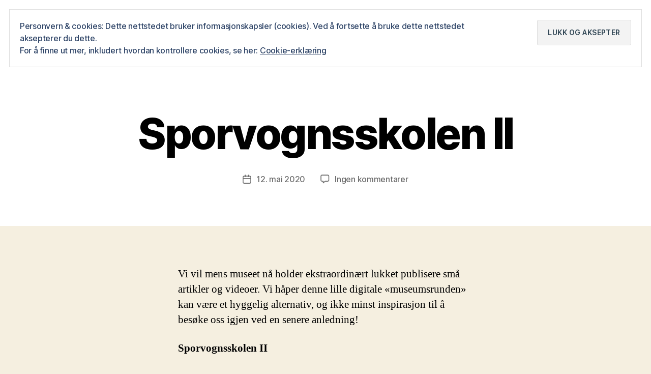

--- FILE ---
content_type: text/html; charset=UTF-8
request_url: https://sporveismuseet.no/2020/05/12/sporvognsskolen-ii/
body_size: 26709
content:
<!DOCTYPE html>

<html class="no-js" lang="nb-NO">

	<head>

		<meta charset="UTF-8">
		<meta name="viewport" content="width=device-width, initial-scale=1.0">

		<link rel="profile" href="https://gmpg.org/xfn/11">

		<title>Sporvognsskolen II &#8211; Sporveismuseet</title>
<meta name='robots' content='max-image-preview:large' />
<link rel='dns-prefetch' href='//stats.wp.com' />
<link rel='dns-prefetch' href='//secure.gravatar.com' />
<link rel='dns-prefetch' href='//jetpack.wordpress.com' />
<link rel='dns-prefetch' href='//s0.wp.com' />
<link rel='dns-prefetch' href='//public-api.wordpress.com' />
<link rel='dns-prefetch' href='//0.gravatar.com' />
<link rel='dns-prefetch' href='//1.gravatar.com' />
<link rel='dns-prefetch' href='//2.gravatar.com' />
<link rel='dns-prefetch' href='//widgets.wp.com' />
<link rel='preconnect' href='//i0.wp.com' />
<link rel='preconnect' href='//c0.wp.com' />
<link rel="alternate" type="application/rss+xml" title="Sporveismuseet &raquo; strøm" href="https://sporveismuseet.no/feed/" />
<link rel="alternate" type="application/rss+xml" title="Sporveismuseet &raquo; kommentarstrøm" href="https://sporveismuseet.no/comments/feed/" />
<link rel="alternate" type="application/rss+xml" title="Sporveismuseet &raquo; Sporvognsskolen II kommentarstrøm" href="https://sporveismuseet.no/2020/05/12/sporvognsskolen-ii/feed/" />
<link rel="alternate" title="oEmbed (JSON)" type="application/json+oembed" href="https://sporveismuseet.no/wp-json/oembed/1.0/embed?url=https%3A%2F%2Fsporveismuseet.no%2F2020%2F05%2F12%2Fsporvognsskolen-ii%2F" />
<link rel="alternate" title="oEmbed (XML)" type="text/xml+oembed" href="https://sporveismuseet.no/wp-json/oembed/1.0/embed?url=https%3A%2F%2Fsporveismuseet.no%2F2020%2F05%2F12%2Fsporvognsskolen-ii%2F&#038;format=xml" />
<style id='wp-img-auto-sizes-contain-inline-css'>
img:is([sizes=auto i],[sizes^="auto," i]){contain-intrinsic-size:3000px 1500px}
/*# sourceURL=wp-img-auto-sizes-contain-inline-css */
</style>
<link rel='stylesheet' id='jetpack_related-posts-css' href='https://c0.wp.com/p/jetpack/15.4/modules/related-posts/related-posts.css' media='all' />
<style id='wp-emoji-styles-inline-css'>

	img.wp-smiley, img.emoji {
		display: inline !important;
		border: none !important;
		box-shadow: none !important;
		height: 1em !important;
		width: 1em !important;
		margin: 0 0.07em !important;
		vertical-align: -0.1em !important;
		background: none !important;
		padding: 0 !important;
	}
/*# sourceURL=wp-emoji-styles-inline-css */
</style>
<style id='wp-block-library-inline-css'>
:root{--wp-block-synced-color:#7a00df;--wp-block-synced-color--rgb:122,0,223;--wp-bound-block-color:var(--wp-block-synced-color);--wp-editor-canvas-background:#ddd;--wp-admin-theme-color:#007cba;--wp-admin-theme-color--rgb:0,124,186;--wp-admin-theme-color-darker-10:#006ba1;--wp-admin-theme-color-darker-10--rgb:0,107,160.5;--wp-admin-theme-color-darker-20:#005a87;--wp-admin-theme-color-darker-20--rgb:0,90,135;--wp-admin-border-width-focus:2px}@media (min-resolution:192dpi){:root{--wp-admin-border-width-focus:1.5px}}.wp-element-button{cursor:pointer}:root .has-very-light-gray-background-color{background-color:#eee}:root .has-very-dark-gray-background-color{background-color:#313131}:root .has-very-light-gray-color{color:#eee}:root .has-very-dark-gray-color{color:#313131}:root .has-vivid-green-cyan-to-vivid-cyan-blue-gradient-background{background:linear-gradient(135deg,#00d084,#0693e3)}:root .has-purple-crush-gradient-background{background:linear-gradient(135deg,#34e2e4,#4721fb 50%,#ab1dfe)}:root .has-hazy-dawn-gradient-background{background:linear-gradient(135deg,#faaca8,#dad0ec)}:root .has-subdued-olive-gradient-background{background:linear-gradient(135deg,#fafae1,#67a671)}:root .has-atomic-cream-gradient-background{background:linear-gradient(135deg,#fdd79a,#004a59)}:root .has-nightshade-gradient-background{background:linear-gradient(135deg,#330968,#31cdcf)}:root .has-midnight-gradient-background{background:linear-gradient(135deg,#020381,#2874fc)}:root{--wp--preset--font-size--normal:16px;--wp--preset--font-size--huge:42px}.has-regular-font-size{font-size:1em}.has-larger-font-size{font-size:2.625em}.has-normal-font-size{font-size:var(--wp--preset--font-size--normal)}.has-huge-font-size{font-size:var(--wp--preset--font-size--huge)}:root .has-text-align-center{text-align:center}:root .has-text-align-left{text-align:left}:root .has-text-align-right{text-align:right}.has-fit-text{white-space:nowrap!important}#end-resizable-editor-section{display:none}.aligncenter{clear:both}.items-justified-left{justify-content:flex-start}.items-justified-center{justify-content:center}.items-justified-right{justify-content:flex-end}.items-justified-space-between{justify-content:space-between}.screen-reader-text{word-wrap:normal!important;border:0;clip-path:inset(50%);height:1px;margin:-1px;overflow:hidden;padding:0;position:absolute;width:1px}.screen-reader-text:focus{background-color:#ddd;clip-path:none;color:#444;display:block;font-size:1em;height:auto;left:5px;line-height:normal;padding:15px 23px 14px;text-decoration:none;top:5px;width:auto;z-index:100000}html :where(.has-border-color){border-style:solid}html :where([style*=border-top-color]){border-top-style:solid}html :where([style*=border-right-color]){border-right-style:solid}html :where([style*=border-bottom-color]){border-bottom-style:solid}html :where([style*=border-left-color]){border-left-style:solid}html :where([style*=border-width]){border-style:solid}html :where([style*=border-top-width]){border-top-style:solid}html :where([style*=border-right-width]){border-right-style:solid}html :where([style*=border-bottom-width]){border-bottom-style:solid}html :where([style*=border-left-width]){border-left-style:solid}html :where(img[class*=wp-image-]){height:auto;max-width:100%}:where(figure){margin:0 0 1em}html :where(.is-position-sticky){--wp-admin--admin-bar--position-offset:var(--wp-admin--admin-bar--height,0px)}@media screen and (max-width:600px){html :where(.is-position-sticky){--wp-admin--admin-bar--position-offset:0px}}

/*# sourceURL=wp-block-library-inline-css */
</style><style id='wp-block-image-inline-css'>
.wp-block-image>a,.wp-block-image>figure>a{display:inline-block}.wp-block-image img{box-sizing:border-box;height:auto;max-width:100%;vertical-align:bottom}@media not (prefers-reduced-motion){.wp-block-image img.hide{visibility:hidden}.wp-block-image img.show{animation:show-content-image .4s}}.wp-block-image[style*=border-radius] img,.wp-block-image[style*=border-radius]>a{border-radius:inherit}.wp-block-image.has-custom-border img{box-sizing:border-box}.wp-block-image.aligncenter{text-align:center}.wp-block-image.alignfull>a,.wp-block-image.alignwide>a{width:100%}.wp-block-image.alignfull img,.wp-block-image.alignwide img{height:auto;width:100%}.wp-block-image .aligncenter,.wp-block-image .alignleft,.wp-block-image .alignright,.wp-block-image.aligncenter,.wp-block-image.alignleft,.wp-block-image.alignright{display:table}.wp-block-image .aligncenter>figcaption,.wp-block-image .alignleft>figcaption,.wp-block-image .alignright>figcaption,.wp-block-image.aligncenter>figcaption,.wp-block-image.alignleft>figcaption,.wp-block-image.alignright>figcaption{caption-side:bottom;display:table-caption}.wp-block-image .alignleft{float:left;margin:.5em 1em .5em 0}.wp-block-image .alignright{float:right;margin:.5em 0 .5em 1em}.wp-block-image .aligncenter{margin-left:auto;margin-right:auto}.wp-block-image :where(figcaption){margin-bottom:1em;margin-top:.5em}.wp-block-image.is-style-circle-mask img{border-radius:9999px}@supports ((-webkit-mask-image:none) or (mask-image:none)) or (-webkit-mask-image:none){.wp-block-image.is-style-circle-mask img{border-radius:0;-webkit-mask-image:url('data:image/svg+xml;utf8,<svg viewBox="0 0 100 100" xmlns="http://www.w3.org/2000/svg"><circle cx="50" cy="50" r="50"/></svg>');mask-image:url('data:image/svg+xml;utf8,<svg viewBox="0 0 100 100" xmlns="http://www.w3.org/2000/svg"><circle cx="50" cy="50" r="50"/></svg>');mask-mode:alpha;-webkit-mask-position:center;mask-position:center;-webkit-mask-repeat:no-repeat;mask-repeat:no-repeat;-webkit-mask-size:contain;mask-size:contain}}:root :where(.wp-block-image.is-style-rounded img,.wp-block-image .is-style-rounded img){border-radius:9999px}.wp-block-image figure{margin:0}.wp-lightbox-container{display:flex;flex-direction:column;position:relative}.wp-lightbox-container img{cursor:zoom-in}.wp-lightbox-container img:hover+button{opacity:1}.wp-lightbox-container button{align-items:center;backdrop-filter:blur(16px) saturate(180%);background-color:#5a5a5a40;border:none;border-radius:4px;cursor:zoom-in;display:flex;height:20px;justify-content:center;opacity:0;padding:0;position:absolute;right:16px;text-align:center;top:16px;width:20px;z-index:100}@media not (prefers-reduced-motion){.wp-lightbox-container button{transition:opacity .2s ease}}.wp-lightbox-container button:focus-visible{outline:3px auto #5a5a5a40;outline:3px auto -webkit-focus-ring-color;outline-offset:3px}.wp-lightbox-container button:hover{cursor:pointer;opacity:1}.wp-lightbox-container button:focus{opacity:1}.wp-lightbox-container button:focus,.wp-lightbox-container button:hover,.wp-lightbox-container button:not(:hover):not(:active):not(.has-background){background-color:#5a5a5a40;border:none}.wp-lightbox-overlay{box-sizing:border-box;cursor:zoom-out;height:100vh;left:0;overflow:hidden;position:fixed;top:0;visibility:hidden;width:100%;z-index:100000}.wp-lightbox-overlay .close-button{align-items:center;cursor:pointer;display:flex;justify-content:center;min-height:40px;min-width:40px;padding:0;position:absolute;right:calc(env(safe-area-inset-right) + 16px);top:calc(env(safe-area-inset-top) + 16px);z-index:5000000}.wp-lightbox-overlay .close-button:focus,.wp-lightbox-overlay .close-button:hover,.wp-lightbox-overlay .close-button:not(:hover):not(:active):not(.has-background){background:none;border:none}.wp-lightbox-overlay .lightbox-image-container{height:var(--wp--lightbox-container-height);left:50%;overflow:hidden;position:absolute;top:50%;transform:translate(-50%,-50%);transform-origin:top left;width:var(--wp--lightbox-container-width);z-index:9999999999}.wp-lightbox-overlay .wp-block-image{align-items:center;box-sizing:border-box;display:flex;height:100%;justify-content:center;margin:0;position:relative;transform-origin:0 0;width:100%;z-index:3000000}.wp-lightbox-overlay .wp-block-image img{height:var(--wp--lightbox-image-height);min-height:var(--wp--lightbox-image-height);min-width:var(--wp--lightbox-image-width);width:var(--wp--lightbox-image-width)}.wp-lightbox-overlay .wp-block-image figcaption{display:none}.wp-lightbox-overlay button{background:none;border:none}.wp-lightbox-overlay .scrim{background-color:#fff;height:100%;opacity:.9;position:absolute;width:100%;z-index:2000000}.wp-lightbox-overlay.active{visibility:visible}@media not (prefers-reduced-motion){.wp-lightbox-overlay.active{animation:turn-on-visibility .25s both}.wp-lightbox-overlay.active img{animation:turn-on-visibility .35s both}.wp-lightbox-overlay.show-closing-animation:not(.active){animation:turn-off-visibility .35s both}.wp-lightbox-overlay.show-closing-animation:not(.active) img{animation:turn-off-visibility .25s both}.wp-lightbox-overlay.zoom.active{animation:none;opacity:1;visibility:visible}.wp-lightbox-overlay.zoom.active .lightbox-image-container{animation:lightbox-zoom-in .4s}.wp-lightbox-overlay.zoom.active .lightbox-image-container img{animation:none}.wp-lightbox-overlay.zoom.active .scrim{animation:turn-on-visibility .4s forwards}.wp-lightbox-overlay.zoom.show-closing-animation:not(.active){animation:none}.wp-lightbox-overlay.zoom.show-closing-animation:not(.active) .lightbox-image-container{animation:lightbox-zoom-out .4s}.wp-lightbox-overlay.zoom.show-closing-animation:not(.active) .lightbox-image-container img{animation:none}.wp-lightbox-overlay.zoom.show-closing-animation:not(.active) .scrim{animation:turn-off-visibility .4s forwards}}@keyframes show-content-image{0%{visibility:hidden}99%{visibility:hidden}to{visibility:visible}}@keyframes turn-on-visibility{0%{opacity:0}to{opacity:1}}@keyframes turn-off-visibility{0%{opacity:1;visibility:visible}99%{opacity:0;visibility:visible}to{opacity:0;visibility:hidden}}@keyframes lightbox-zoom-in{0%{transform:translate(calc((-100vw + var(--wp--lightbox-scrollbar-width))/2 + var(--wp--lightbox-initial-left-position)),calc(-50vh + var(--wp--lightbox-initial-top-position))) scale(var(--wp--lightbox-scale))}to{transform:translate(-50%,-50%) scale(1)}}@keyframes lightbox-zoom-out{0%{transform:translate(-50%,-50%) scale(1);visibility:visible}99%{visibility:visible}to{transform:translate(calc((-100vw + var(--wp--lightbox-scrollbar-width))/2 + var(--wp--lightbox-initial-left-position)),calc(-50vh + var(--wp--lightbox-initial-top-position))) scale(var(--wp--lightbox-scale));visibility:hidden}}
/*# sourceURL=https://sporveismuseet.no/wp-content/plugins/gutenberg/build/styles/block-library/image/style.min.css */
</style>
<style id='wp-block-list-inline-css'>
ol,ul{box-sizing:border-box}:root :where(.wp-block-list.has-background){padding:1.25em 2.375em}
/*# sourceURL=https://sporveismuseet.no/wp-content/plugins/gutenberg/build/styles/block-library/list/style.min.css */
</style>
<style id='wp-block-paragraph-inline-css'>
.is-small-text{font-size:.875em}.is-regular-text{font-size:1em}.is-large-text{font-size:2.25em}.is-larger-text{font-size:3em}.has-drop-cap:not(:focus):first-letter{float:left;font-size:8.4em;font-style:normal;font-weight:100;line-height:.68;margin:.05em .1em 0 0;text-transform:uppercase}body.rtl .has-drop-cap:not(:focus):first-letter{float:none;margin-left:.1em}p.has-drop-cap.has-background{overflow:hidden}:root :where(p.has-background){padding:1.25em 2.375em}:where(p.has-text-color:not(.has-link-color)) a{color:inherit}p.has-text-align-left[style*="writing-mode:vertical-lr"],p.has-text-align-right[style*="writing-mode:vertical-rl"]{rotate:180deg}
/*# sourceURL=https://sporveismuseet.no/wp-content/plugins/gutenberg/build/styles/block-library/paragraph/style.min.css */
</style>
<style id='global-styles-inline-css'>
:root{--wp--preset--aspect-ratio--square: 1;--wp--preset--aspect-ratio--4-3: 4/3;--wp--preset--aspect-ratio--3-4: 3/4;--wp--preset--aspect-ratio--3-2: 3/2;--wp--preset--aspect-ratio--2-3: 2/3;--wp--preset--aspect-ratio--16-9: 16/9;--wp--preset--aspect-ratio--9-16: 9/16;--wp--preset--color--black: #000000;--wp--preset--color--cyan-bluish-gray: #abb8c3;--wp--preset--color--white: #ffffff;--wp--preset--color--pale-pink: #f78da7;--wp--preset--color--vivid-red: #cf2e2e;--wp--preset--color--luminous-vivid-orange: #ff6900;--wp--preset--color--luminous-vivid-amber: #fcb900;--wp--preset--color--light-green-cyan: #7bdcb5;--wp--preset--color--vivid-green-cyan: #00d084;--wp--preset--color--pale-cyan-blue: #8ed1fc;--wp--preset--color--vivid-cyan-blue: #0693e3;--wp--preset--color--vivid-purple: #9b51e0;--wp--preset--color--accent: #3d5fea;--wp--preset--color--primary: #000000;--wp--preset--color--secondary: #69603e;--wp--preset--color--subtle-background: #d7cfab;--wp--preset--color--background: #f5efe0;--wp--preset--gradient--vivid-cyan-blue-to-vivid-purple: linear-gradient(135deg,rgb(6,147,227) 0%,rgb(155,81,224) 100%);--wp--preset--gradient--light-green-cyan-to-vivid-green-cyan: linear-gradient(135deg,rgb(122,220,180) 0%,rgb(0,208,130) 100%);--wp--preset--gradient--luminous-vivid-amber-to-luminous-vivid-orange: linear-gradient(135deg,rgb(252,185,0) 0%,rgb(255,105,0) 100%);--wp--preset--gradient--luminous-vivid-orange-to-vivid-red: linear-gradient(135deg,rgb(255,105,0) 0%,rgb(207,46,46) 100%);--wp--preset--gradient--very-light-gray-to-cyan-bluish-gray: linear-gradient(135deg,rgb(238,238,238) 0%,rgb(169,184,195) 100%);--wp--preset--gradient--cool-to-warm-spectrum: linear-gradient(135deg,rgb(74,234,220) 0%,rgb(151,120,209) 20%,rgb(207,42,186) 40%,rgb(238,44,130) 60%,rgb(251,105,98) 80%,rgb(254,248,76) 100%);--wp--preset--gradient--blush-light-purple: linear-gradient(135deg,rgb(255,206,236) 0%,rgb(152,150,240) 100%);--wp--preset--gradient--blush-bordeaux: linear-gradient(135deg,rgb(254,205,165) 0%,rgb(254,45,45) 50%,rgb(107,0,62) 100%);--wp--preset--gradient--luminous-dusk: linear-gradient(135deg,rgb(255,203,112) 0%,rgb(199,81,192) 50%,rgb(65,88,208) 100%);--wp--preset--gradient--pale-ocean: linear-gradient(135deg,rgb(255,245,203) 0%,rgb(182,227,212) 50%,rgb(51,167,181) 100%);--wp--preset--gradient--electric-grass: linear-gradient(135deg,rgb(202,248,128) 0%,rgb(113,206,126) 100%);--wp--preset--gradient--midnight: linear-gradient(135deg,rgb(2,3,129) 0%,rgb(40,116,252) 100%);--wp--preset--font-size--small: 18px;--wp--preset--font-size--medium: 20px;--wp--preset--font-size--large: 26.25px;--wp--preset--font-size--x-large: 42px;--wp--preset--font-size--normal: 21px;--wp--preset--font-size--larger: 32px;--wp--preset--spacing--20: 0.44rem;--wp--preset--spacing--30: 0.67rem;--wp--preset--spacing--40: 1rem;--wp--preset--spacing--50: 1.5rem;--wp--preset--spacing--60: 2.25rem;--wp--preset--spacing--70: 3.38rem;--wp--preset--spacing--80: 5.06rem;--wp--preset--shadow--natural: 6px 6px 9px rgba(0, 0, 0, 0.2);--wp--preset--shadow--deep: 12px 12px 50px rgba(0, 0, 0, 0.4);--wp--preset--shadow--sharp: 6px 6px 0px rgba(0, 0, 0, 0.2);--wp--preset--shadow--outlined: 6px 6px 0px -3px rgb(255, 255, 255), 6px 6px rgb(0, 0, 0);--wp--preset--shadow--crisp: 6px 6px 0px rgb(0, 0, 0);}:where(body) { margin: 0; }:where(.is-layout-flex){gap: 0.5em;}:where(.is-layout-grid){gap: 0.5em;}body .is-layout-flex{display: flex;}.is-layout-flex{flex-wrap: wrap;align-items: center;}.is-layout-flex > :is(*, div){margin: 0;}body .is-layout-grid{display: grid;}.is-layout-grid > :is(*, div){margin: 0;}body{padding-top: 0px;padding-right: 0px;padding-bottom: 0px;padding-left: 0px;}a:where(:not(.wp-element-button)){text-decoration: underline;}:root :where(.wp-element-button, .wp-block-button__link){background-color: #32373c;border-width: 0;color: #fff;font-family: inherit;font-size: inherit;font-style: inherit;font-weight: inherit;letter-spacing: inherit;line-height: inherit;padding-top: calc(0.667em + 2px);padding-right: calc(1.333em + 2px);padding-bottom: calc(0.667em + 2px);padding-left: calc(1.333em + 2px);text-decoration: none;text-transform: inherit;}.has-black-color{color: var(--wp--preset--color--black) !important;}.has-cyan-bluish-gray-color{color: var(--wp--preset--color--cyan-bluish-gray) !important;}.has-white-color{color: var(--wp--preset--color--white) !important;}.has-pale-pink-color{color: var(--wp--preset--color--pale-pink) !important;}.has-vivid-red-color{color: var(--wp--preset--color--vivid-red) !important;}.has-luminous-vivid-orange-color{color: var(--wp--preset--color--luminous-vivid-orange) !important;}.has-luminous-vivid-amber-color{color: var(--wp--preset--color--luminous-vivid-amber) !important;}.has-light-green-cyan-color{color: var(--wp--preset--color--light-green-cyan) !important;}.has-vivid-green-cyan-color{color: var(--wp--preset--color--vivid-green-cyan) !important;}.has-pale-cyan-blue-color{color: var(--wp--preset--color--pale-cyan-blue) !important;}.has-vivid-cyan-blue-color{color: var(--wp--preset--color--vivid-cyan-blue) !important;}.has-vivid-purple-color{color: var(--wp--preset--color--vivid-purple) !important;}.has-accent-color{color: var(--wp--preset--color--accent) !important;}.has-primary-color{color: var(--wp--preset--color--primary) !important;}.has-secondary-color{color: var(--wp--preset--color--secondary) !important;}.has-subtle-background-color{color: var(--wp--preset--color--subtle-background) !important;}.has-background-color{color: var(--wp--preset--color--background) !important;}.has-black-background-color{background-color: var(--wp--preset--color--black) !important;}.has-cyan-bluish-gray-background-color{background-color: var(--wp--preset--color--cyan-bluish-gray) !important;}.has-white-background-color{background-color: var(--wp--preset--color--white) !important;}.has-pale-pink-background-color{background-color: var(--wp--preset--color--pale-pink) !important;}.has-vivid-red-background-color{background-color: var(--wp--preset--color--vivid-red) !important;}.has-luminous-vivid-orange-background-color{background-color: var(--wp--preset--color--luminous-vivid-orange) !important;}.has-luminous-vivid-amber-background-color{background-color: var(--wp--preset--color--luminous-vivid-amber) !important;}.has-light-green-cyan-background-color{background-color: var(--wp--preset--color--light-green-cyan) !important;}.has-vivid-green-cyan-background-color{background-color: var(--wp--preset--color--vivid-green-cyan) !important;}.has-pale-cyan-blue-background-color{background-color: var(--wp--preset--color--pale-cyan-blue) !important;}.has-vivid-cyan-blue-background-color{background-color: var(--wp--preset--color--vivid-cyan-blue) !important;}.has-vivid-purple-background-color{background-color: var(--wp--preset--color--vivid-purple) !important;}.has-accent-background-color{background-color: var(--wp--preset--color--accent) !important;}.has-primary-background-color{background-color: var(--wp--preset--color--primary) !important;}.has-secondary-background-color{background-color: var(--wp--preset--color--secondary) !important;}.has-subtle-background-background-color{background-color: var(--wp--preset--color--subtle-background) !important;}.has-background-background-color{background-color: var(--wp--preset--color--background) !important;}.has-black-border-color{border-color: var(--wp--preset--color--black) !important;}.has-cyan-bluish-gray-border-color{border-color: var(--wp--preset--color--cyan-bluish-gray) !important;}.has-white-border-color{border-color: var(--wp--preset--color--white) !important;}.has-pale-pink-border-color{border-color: var(--wp--preset--color--pale-pink) !important;}.has-vivid-red-border-color{border-color: var(--wp--preset--color--vivid-red) !important;}.has-luminous-vivid-orange-border-color{border-color: var(--wp--preset--color--luminous-vivid-orange) !important;}.has-luminous-vivid-amber-border-color{border-color: var(--wp--preset--color--luminous-vivid-amber) !important;}.has-light-green-cyan-border-color{border-color: var(--wp--preset--color--light-green-cyan) !important;}.has-vivid-green-cyan-border-color{border-color: var(--wp--preset--color--vivid-green-cyan) !important;}.has-pale-cyan-blue-border-color{border-color: var(--wp--preset--color--pale-cyan-blue) !important;}.has-vivid-cyan-blue-border-color{border-color: var(--wp--preset--color--vivid-cyan-blue) !important;}.has-vivid-purple-border-color{border-color: var(--wp--preset--color--vivid-purple) !important;}.has-accent-border-color{border-color: var(--wp--preset--color--accent) !important;}.has-primary-border-color{border-color: var(--wp--preset--color--primary) !important;}.has-secondary-border-color{border-color: var(--wp--preset--color--secondary) !important;}.has-subtle-background-border-color{border-color: var(--wp--preset--color--subtle-background) !important;}.has-background-border-color{border-color: var(--wp--preset--color--background) !important;}.has-vivid-cyan-blue-to-vivid-purple-gradient-background{background: var(--wp--preset--gradient--vivid-cyan-blue-to-vivid-purple) !important;}.has-light-green-cyan-to-vivid-green-cyan-gradient-background{background: var(--wp--preset--gradient--light-green-cyan-to-vivid-green-cyan) !important;}.has-luminous-vivid-amber-to-luminous-vivid-orange-gradient-background{background: var(--wp--preset--gradient--luminous-vivid-amber-to-luminous-vivid-orange) !important;}.has-luminous-vivid-orange-to-vivid-red-gradient-background{background: var(--wp--preset--gradient--luminous-vivid-orange-to-vivid-red) !important;}.has-very-light-gray-to-cyan-bluish-gray-gradient-background{background: var(--wp--preset--gradient--very-light-gray-to-cyan-bluish-gray) !important;}.has-cool-to-warm-spectrum-gradient-background{background: var(--wp--preset--gradient--cool-to-warm-spectrum) !important;}.has-blush-light-purple-gradient-background{background: var(--wp--preset--gradient--blush-light-purple) !important;}.has-blush-bordeaux-gradient-background{background: var(--wp--preset--gradient--blush-bordeaux) !important;}.has-luminous-dusk-gradient-background{background: var(--wp--preset--gradient--luminous-dusk) !important;}.has-pale-ocean-gradient-background{background: var(--wp--preset--gradient--pale-ocean) !important;}.has-electric-grass-gradient-background{background: var(--wp--preset--gradient--electric-grass) !important;}.has-midnight-gradient-background{background: var(--wp--preset--gradient--midnight) !important;}.has-small-font-size{font-size: var(--wp--preset--font-size--small) !important;}.has-medium-font-size{font-size: var(--wp--preset--font-size--medium) !important;}.has-large-font-size{font-size: var(--wp--preset--font-size--large) !important;}.has-x-large-font-size{font-size: var(--wp--preset--font-size--x-large) !important;}.has-normal-font-size{font-size: var(--wp--preset--font-size--normal) !important;}.has-larger-font-size{font-size: var(--wp--preset--font-size--larger) !important;}
/*# sourceURL=global-styles-inline-css */
</style>

<style id='classic-theme-styles-inline-css'>
.wp-block-button__link{background-color:#32373c;border-radius:9999px;box-shadow:none;color:#fff;font-size:1.125em;padding:calc(.667em + 2px) calc(1.333em + 2px);text-decoration:none}.wp-block-file__button{background:#32373c;color:#fff}.wp-block-accordion-heading{margin:0}.wp-block-accordion-heading__toggle{background-color:inherit!important;color:inherit!important}.wp-block-accordion-heading__toggle:not(:focus-visible){outline:none}.wp-block-accordion-heading__toggle:focus,.wp-block-accordion-heading__toggle:hover{background-color:inherit!important;border:none;box-shadow:none;color:inherit;padding:var(--wp--preset--spacing--20,1em) 0;text-decoration:none}.wp-block-accordion-heading__toggle:focus-visible{outline:auto;outline-offset:0}
/*# sourceURL=https://sporveismuseet.no/wp-content/plugins/gutenberg/build/styles/block-library/classic.min.css */
</style>
<link rel='stylesheet' id='jetpack-instant-search-css' href='https://sporveismuseet.no/wp-content/plugins/jetpack/jetpack_vendor/automattic/jetpack-search/build/instant-search/jp-search.chunk-main-payload.css?minify=false&#038;ver=62e24c826fcd11ccbe81' media='all' />
<link rel='stylesheet' id='twentytwenty-style-css' href='https://sporveismuseet.no/wp-content/themes/twentytwenty/style.css?ver=3.0' media='all' />
<style id='twentytwenty-style-inline-css'>
.color-accent,.color-accent-hover:hover,.color-accent-hover:focus,:root .has-accent-color,.has-drop-cap:not(:focus):first-letter,.wp-block-button.is-style-outline,a { color: #3d5fea; }blockquote,.border-color-accent,.border-color-accent-hover:hover,.border-color-accent-hover:focus { border-color: #3d5fea; }button,.button,.faux-button,.wp-block-button__link,.wp-block-file .wp-block-file__button,input[type="button"],input[type="reset"],input[type="submit"],.bg-accent,.bg-accent-hover:hover,.bg-accent-hover:focus,:root .has-accent-background-color,.comment-reply-link { background-color: #3d5fea; }.fill-children-accent,.fill-children-accent * { fill: #3d5fea; }:root .has-background-color,button,.button,.faux-button,.wp-block-button__link,.wp-block-file__button,input[type="button"],input[type="reset"],input[type="submit"],.wp-block-button,.comment-reply-link,.has-background.has-primary-background-color:not(.has-text-color),.has-background.has-primary-background-color *:not(.has-text-color),.has-background.has-accent-background-color:not(.has-text-color),.has-background.has-accent-background-color *:not(.has-text-color) { color: #f5efe0; }:root .has-background-background-color { background-color: #f5efe0; }body,.entry-title a,:root .has-primary-color { color: #000000; }:root .has-primary-background-color { background-color: #000000; }cite,figcaption,.wp-caption-text,.post-meta,.entry-content .wp-block-archives li,.entry-content .wp-block-categories li,.entry-content .wp-block-latest-posts li,.wp-block-latest-comments__comment-date,.wp-block-latest-posts__post-date,.wp-block-embed figcaption,.wp-block-image figcaption,.wp-block-pullquote cite,.comment-metadata,.comment-respond .comment-notes,.comment-respond .logged-in-as,.pagination .dots,.entry-content hr:not(.has-background),hr.styled-separator,:root .has-secondary-color { color: #69603e; }:root .has-secondary-background-color { background-color: #69603e; }pre,fieldset,input,textarea,table,table *,hr { border-color: #d7cfab; }caption,code,code,kbd,samp,.wp-block-table.is-style-stripes tbody tr:nth-child(odd),:root .has-subtle-background-background-color { background-color: #d7cfab; }.wp-block-table.is-style-stripes { border-bottom-color: #d7cfab; }.wp-block-latest-posts.is-grid li { border-top-color: #d7cfab; }:root .has-subtle-background-color { color: #d7cfab; }body:not(.overlay-header) .primary-menu > li > a,body:not(.overlay-header) .primary-menu > li > .icon,.modal-menu a,.footer-menu a, .footer-widgets a:where(:not(.wp-block-button__link)),#site-footer .wp-block-button.is-style-outline,.wp-block-pullquote:before,.singular:not(.overlay-header) .entry-header a,.archive-header a,.header-footer-group .color-accent,.header-footer-group .color-accent-hover:hover { color: #526edf; }.social-icons a,#site-footer button:not(.toggle),#site-footer .button,#site-footer .faux-button,#site-footer .wp-block-button__link,#site-footer .wp-block-file__button,#site-footer input[type="button"],#site-footer input[type="reset"],#site-footer input[type="submit"] { background-color: #526edf; }.social-icons a,body:not(.overlay-header) .primary-menu ul,.header-footer-group button,.header-footer-group .button,.header-footer-group .faux-button,.header-footer-group .wp-block-button:not(.is-style-outline) .wp-block-button__link,.header-footer-group .wp-block-file__button,.header-footer-group input[type="button"],.header-footer-group input[type="reset"],.header-footer-group input[type="submit"] { color: #ffffff; }#site-header,.footer-nav-widgets-wrapper,#site-footer,.menu-modal,.menu-modal-inner,.search-modal-inner,.archive-header,.singular .entry-header,.singular .featured-media:before,.wp-block-pullquote:before { background-color: #ffffff; }.header-footer-group,body:not(.overlay-header) #site-header .toggle,.menu-modal .toggle { color: #000000; }body:not(.overlay-header) .primary-menu ul { background-color: #000000; }body:not(.overlay-header) .primary-menu > li > ul:after { border-bottom-color: #000000; }body:not(.overlay-header) .primary-menu ul ul:after { border-left-color: #000000; }.site-description,body:not(.overlay-header) .toggle-inner .toggle-text,.widget .post-date,.widget .rss-date,.widget_archive li,.widget_categories li,.widget cite,.widget_pages li,.widget_meta li,.widget_nav_menu li,.powered-by-wordpress,.footer-credits .privacy-policy,.to-the-top,.singular .entry-header .post-meta,.singular:not(.overlay-header) .entry-header .post-meta a { color: #6d6d6d; }.header-footer-group pre,.header-footer-group fieldset,.header-footer-group input,.header-footer-group textarea,.header-footer-group table,.header-footer-group table *,.footer-nav-widgets-wrapper,#site-footer,.menu-modal nav *,.footer-widgets-outer-wrapper,.footer-top { border-color: #dbdbdb; }.header-footer-group table caption,body:not(.overlay-header) .header-inner .toggle-wrapper::before { background-color: #dbdbdb; }
.entry-categories, .post-tags, .post-author { clip: rect(1px, 1px, 1px, 1px); height: 1px; position: absolute; overflow: hidden; width: 1px; }
/*# sourceURL=twentytwenty-style-inline-css */
</style>
<link rel='stylesheet' id='twentytwenty-fonts-css' href='https://sporveismuseet.no/wp-content/themes/twentytwenty/assets/css/font-inter.css?ver=3.0' media='all' />
<link rel='stylesheet' id='twentytwenty-print-style-css' href='https://sporveismuseet.no/wp-content/themes/twentytwenty/print.css?ver=3.0' media='print' />
<link rel='stylesheet' id='twentytwenty-jetpack-css' href='https://c0.wp.com/p/jetpack/15.4/modules/theme-tools/compat/twentytwenty.css' media='all' />
<style id='twentytwenty-jetpack-inline-css'>

	.infinite-scroll #site-content #infinite-handle span button,
	.infinite-scroll #site-content #infinite-handle span button:hover,
	.infinite-scroll #site-content #infinite-handle span button:focus {
		background: #3d5fea;
		color: #f5efe0;
	}
	#site-content .entry-content div.sharedaddy h3.sd-title,
	#site-content .entry-content h3.sd-title,
	#site-content .entry-content #jp-relatedposts h3.jp-relatedposts-headline {
		color: #69603e;
	}
	
/*# sourceURL=twentytwenty-jetpack-inline-css */
</style>
<style id='jetpack_facebook_likebox-inline-css'>
.widget_facebook_likebox {
	overflow: hidden;
}

/*# sourceURL=https://sporveismuseet.no/wp-content/plugins/jetpack/modules/widgets/facebook-likebox/style.css */
</style>
<link rel='stylesheet' id='open-sans-css' href='https://fonts.googleapis.com/css?family=Open+Sans%3A300italic%2C400italic%2C600italic%2C300%2C400%2C600&#038;subset=latin%2Clatin-ext&#038;display=fallback&#038;ver=6.9' media='all' />
<link rel='stylesheet' id='jetpack_likes-css' href='https://c0.wp.com/p/jetpack/15.4/modules/likes/style.css' media='all' />
<script id="jetpack_related-posts-js-extra">
var related_posts_js_options = {"post_heading":"h4"};
//# sourceURL=jetpack_related-posts-js-extra
</script>
<script src="https://c0.wp.com/p/jetpack/15.4/_inc/build/related-posts/related-posts.min.js" id="jetpack_related-posts-js"></script>
<script src="https://sporveismuseet.no/wp-content/themes/twentytwenty/assets/js/index.js?ver=3.0" id="twentytwenty-js-js" defer data-wp-strategy="defer"></script>
<link rel="https://api.w.org/" href="https://sporveismuseet.no/wp-json/" /><link rel="alternate" title="JSON" type="application/json" href="https://sporveismuseet.no/wp-json/wp/v2/posts/4051" /><link rel="EditURI" type="application/rsd+xml" title="RSD" href="https://sporveismuseet.no/xmlrpc.php?rsd" />
<meta name="generator" content="WordPress 6.9" />
<link rel="canonical" href="https://sporveismuseet.no/2020/05/12/sporvognsskolen-ii/" />
<link rel='shortlink' href='https://wp.me/p8Y9uL-13l' />
	<style>img#wpstats{display:none}</style>
		<script>
document.documentElement.className = document.documentElement.className.replace( 'no-js', 'js' );
//# sourceURL=twentytwenty_no_js_class
</script>
<meta name="description" content="Vi vil mens museet nå holder ekstraordinært lukket publisere små artikler og videoer. Vi håper denne lille digitale &quot;museumsrunden&quot; kan være et hyggelig alternativ, og ikke minst inspirasjon til å besøke oss igjen ved en senere anledning! Sporvognsskolen II Det kan være litt vanskelig å se berettigelsen for åpne sporvogner være seg i Kristiania eller&hellip;" />

<!-- Jetpack Open Graph Tags -->
<meta property="og:type" content="article" />
<meta property="og:title" content="Sporvognsskolen II" />
<meta property="og:url" content="https://sporveismuseet.no/2020/05/12/sporvognsskolen-ii/" />
<meta property="og:description" content="Vi vil mens museet nå holder ekstraordinært lukket publisere små artikler og videoer. Vi håper denne lille digitale &laquo;museumsrunden&raquo; kan være et hyggelig alternativ, og ikke minst inspir…" />
<meta property="article:published_time" content="2020-05-12T09:00:00+00:00" />
<meta property="article:modified_time" content="2020-05-08T17:40:54+00:00" />
<meta property="og:site_name" content="Sporveismuseet" />
<meta property="og:image" content="https://sporveismuseet.no/wp-content/uploads/2020/05/Hestesporvogn-32-Karl-Johans-gate-1898-Skøien-Marthinus.jpg" />
<meta property="og:image:width" content="1196" />
<meta property="og:image:height" content="929" />
<meta property="og:image:alt" content="" />
<meta property="og:locale" content="nb_NO" />
<meta name="twitter:text:title" content="Sporvognsskolen II" />
<meta name="twitter:image" content="https://sporveismuseet.no/wp-content/uploads/2020/05/Hestesporvogn-32-Karl-Johans-gate-1898-Skøien-Marthinus.jpg?w=640" />
<meta name="twitter:card" content="summary_large_image" />

<!-- End Jetpack Open Graph Tags -->
<link rel="icon" href="https://i0.wp.com/sporveismuseet.no/wp-content/uploads/2024/04/cropped-Uten-navn.png?fit=32%2C32&#038;ssl=1" sizes="32x32" />
<link rel="icon" href="https://i0.wp.com/sporveismuseet.no/wp-content/uploads/2024/04/cropped-Uten-navn.png?fit=192%2C192&#038;ssl=1" sizes="192x192" />
<link rel="apple-touch-icon" href="https://i0.wp.com/sporveismuseet.no/wp-content/uploads/2024/04/cropped-Uten-navn.png?fit=180%2C180&#038;ssl=1" />
<meta name="msapplication-TileImage" content="https://i0.wp.com/sporveismuseet.no/wp-content/uploads/2024/04/cropped-Uten-navn.png?fit=270%2C270&#038;ssl=1" />
		<style id="wp-custom-css">
			.entry-title {
size: 18px
}

/* Twenty Twenty */

/** 
 * Hide the default logo. 
 *
 * For posts use .postid-1 format.
 */
.page-id-29 .custom-logo-link img {
    display: none;
}

/** 
 * Drop in a different logo.
 *
 * The site link is respected.
 */
.page-id-29 .custom-logo-link {
    background-image: url(https://sporveismuseet.no/wp-content/uploads/2019/01/Logo-LTF.png);
    background-repeat: no-repeat;
    background-size: 100%;
    display: block;
    position: relative;
    height: 150px;
    width: 200px;
}		</style>
		
	<link rel='stylesheet' id='jetpack-swiper-library-css' href='https://c0.wp.com/p/jetpack/15.4/_inc/blocks/swiper.css' media='all' />
<link rel='stylesheet' id='jetpack-carousel-css' href='https://c0.wp.com/p/jetpack/15.4/modules/carousel/jetpack-carousel.css' media='all' />
<link rel='stylesheet' id='eu-cookie-law-style-css' href='https://c0.wp.com/p/jetpack/15.4/modules/widgets/eu-cookie-law/style.css' media='all' />
</head>

	<body class="wp-singular post-template-default single single-post postid-4051 single-format-standard wp-custom-logo wp-embed-responsive wp-theme-twentytwenty jps-theme-twentytwenty singular enable-search-modal missing-post-thumbnail has-single-pagination showing-comments show-avatars footer-top-visible categories-hidden tags-hidden author-hidden">

		<a class="skip-link screen-reader-text" href="#site-content">Hopp til innholdet</a>
		<header id="site-header" class="header-footer-group">

			<div class="header-inner section-inner">

				<div class="header-titles-wrapper">

					
						<button class="toggle search-toggle mobile-search-toggle" data-toggle-target=".search-modal" data-toggle-body-class="showing-search-modal" data-set-focus=".search-modal .search-field" aria-expanded="false">
							<span class="toggle-inner">
								<span class="toggle-icon">
									<svg class="svg-icon" aria-hidden="true" role="img" focusable="false" xmlns="http://www.w3.org/2000/svg" width="23" height="23" viewBox="0 0 23 23"><path d="M38.710696,48.0601792 L43,52.3494831 L41.3494831,54 L37.0601792,49.710696 C35.2632422,51.1481185 32.9839107,52.0076499 30.5038249,52.0076499 C24.7027226,52.0076499 20,47.3049272 20,41.5038249 C20,35.7027226 24.7027226,31 30.5038249,31 C36.3049272,31 41.0076499,35.7027226 41.0076499,41.5038249 C41.0076499,43.9839107 40.1481185,46.2632422 38.710696,48.0601792 Z M36.3875844,47.1716785 C37.8030221,45.7026647 38.6734666,43.7048964 38.6734666,41.5038249 C38.6734666,36.9918565 35.0157934,33.3341833 30.5038249,33.3341833 C25.9918565,33.3341833 22.3341833,36.9918565 22.3341833,41.5038249 C22.3341833,46.0157934 25.9918565,49.6734666 30.5038249,49.6734666 C32.7048964,49.6734666 34.7026647,48.8030221 36.1716785,47.3875844 C36.2023931,47.347638 36.2360451,47.3092237 36.2726343,47.2726343 C36.3092237,47.2360451 36.347638,47.2023931 36.3875844,47.1716785 Z" transform="translate(-20 -31)" /></svg>								</span>
								<span class="toggle-text">Søk</span>
							</span>
						</button><!-- .search-toggle -->

					
					<div class="header-titles">

						<div class="site-logo faux-heading"><a href="https://sporveismuseet.no/" class="custom-logo-link" rel="home"><img width="358" height="79" style="height: 79px;" src="https://i0.wp.com/sporveismuseet.no/wp-content/uploads/2017/07/cropped-cropped-cropped-Logo-Sporveismuseet-2.jpg?fit=716%2C158&amp;ssl=1" class="custom-logo" alt="Sporveismuseet" decoding="async" fetchpriority="high" srcset="https://i0.wp.com/sporveismuseet.no/wp-content/uploads/2017/07/cropped-cropped-cropped-Logo-Sporveismuseet-2.jpg?w=716&amp;ssl=1 716w, https://i0.wp.com/sporveismuseet.no/wp-content/uploads/2017/07/cropped-cropped-cropped-Logo-Sporveismuseet-2.jpg?resize=300%2C66&amp;ssl=1 300w" sizes="(max-width: 716px) 100vw, 716px" data-attachment-id="5455" data-permalink="https://sporveismuseet.no/cropped-cropped-cropped-logo-sporveismuseet-2-jpg/" data-orig-file="https://i0.wp.com/sporveismuseet.no/wp-content/uploads/2017/07/cropped-cropped-cropped-Logo-Sporveismuseet-2.jpg?fit=716%2C158&amp;ssl=1" data-orig-size="716,158" data-comments-opened="1" data-image-meta="{&quot;aperture&quot;:&quot;0&quot;,&quot;credit&quot;:&quot;&quot;,&quot;camera&quot;:&quot;&quot;,&quot;caption&quot;:&quot;&quot;,&quot;created_timestamp&quot;:&quot;0&quot;,&quot;copyright&quot;:&quot;&quot;,&quot;focal_length&quot;:&quot;0&quot;,&quot;iso&quot;:&quot;0&quot;,&quot;shutter_speed&quot;:&quot;0&quot;,&quot;title&quot;:&quot;Logo Sporveismuseet&quot;,&quot;orientation&quot;:&quot;1&quot;}" data-image-title="cropped-cropped-cropped-Logo-Sporveismuseet-2.jpg" data-image-description="&lt;p&gt;https://sporveismuseet.no/wp-content/uploads/2017/07/cropped-cropped-cropped-Logo-Sporveismuseet-2.jpg&lt;/p&gt;
" data-image-caption="" data-medium-file="https://i0.wp.com/sporveismuseet.no/wp-content/uploads/2017/07/cropped-cropped-cropped-Logo-Sporveismuseet-2.jpg?fit=300%2C66&amp;ssl=1" data-large-file="https://i0.wp.com/sporveismuseet.no/wp-content/uploads/2017/07/cropped-cropped-cropped-Logo-Sporveismuseet-2.jpg?fit=580%2C128&amp;ssl=1" /></a><span class="screen-reader-text">Sporveismuseet</span></div>
					</div><!-- .header-titles -->

					<button class="toggle nav-toggle mobile-nav-toggle" data-toggle-target=".menu-modal"  data-toggle-body-class="showing-menu-modal" aria-expanded="false" data-set-focus=".close-nav-toggle">
						<span class="toggle-inner">
							<span class="toggle-icon">
								<svg class="svg-icon" aria-hidden="true" role="img" focusable="false" xmlns="http://www.w3.org/2000/svg" width="26" height="7" viewBox="0 0 26 7"><path fill-rule="evenodd" d="M332.5,45 C330.567003,45 329,43.4329966 329,41.5 C329,39.5670034 330.567003,38 332.5,38 C334.432997,38 336,39.5670034 336,41.5 C336,43.4329966 334.432997,45 332.5,45 Z M342,45 C340.067003,45 338.5,43.4329966 338.5,41.5 C338.5,39.5670034 340.067003,38 342,38 C343.932997,38 345.5,39.5670034 345.5,41.5 C345.5,43.4329966 343.932997,45 342,45 Z M351.5,45 C349.567003,45 348,43.4329966 348,41.5 C348,39.5670034 349.567003,38 351.5,38 C353.432997,38 355,39.5670034 355,41.5 C355,43.4329966 353.432997,45 351.5,45 Z" transform="translate(-329 -38)" /></svg>							</span>
							<span class="toggle-text">Meny</span>
						</span>
					</button><!-- .nav-toggle -->

				</div><!-- .header-titles-wrapper -->

				<div class="header-navigation-wrapper">

					
							<nav class="primary-menu-wrapper" aria-label="Horisontal">

								<ul class="primary-menu reset-list-style">

								<li id="menu-item-10096" class="menu-item menu-item-type-post_type menu-item-object-page menu-item-has-children menu-item-10096"><a href="https://sporveismuseet.no/https-sporveismuseet-no/">Besøk oss</a><span class="icon"></span>
<ul class="sub-menu">
	<li id="menu-item-10091" class="menu-item menu-item-type-post_type menu-item-object-page menu-item-10091"><a href="https://sporveismuseet.no/barnebursdag/">Barnebursdag</a></li>
</ul>
</li>
<li id="menu-item-5928" class="menu-item menu-item-type-post_type menu-item-object-page menu-item-has-children menu-item-5928"><a href="https://sporveismuseet.no/opplevelser-og-reiser-2/">Reis med oss</a><span class="icon"></span>
<ul class="sub-menu">
	<li id="menu-item-5489" class="menu-item menu-item-type-post_type menu-item-object-page menu-item-5489"><a href="https://sporveismuseet.no/reis-med-oss/bussringen/">Bussringen</a></li>
	<li id="menu-item-5488" class="menu-item menu-item-type-post_type menu-item-object-page menu-item-5488"><a href="https://sporveismuseet.no/reis-med-oss/reis-digitalt/">Reis digitalt</a></li>
	<li id="menu-item-5936" class="menu-item menu-item-type-post_type menu-item-object-page menu-item-5936"><a href="https://sporveismuseet.no/reis-med-oss/kjoring-med-veteranbuss/">Veteranbuss</a></li>
	<li id="menu-item-5935" class="menu-item menu-item-type-post_type menu-item-object-page menu-item-5935"><a href="https://sporveismuseet.no/reis-med-oss/kjoring-med-veterantrikk/">Veterantrikk</a></li>
</ul>
</li>
<li id="menu-item-5457" class="menu-item menu-item-type-post_type menu-item-object-page menu-item-has-children menu-item-5457"><a href="https://sporveismuseet.no/samlingen/">Samlingen vår</a><span class="icon"></span>
<ul class="sub-menu">
	<li id="menu-item-5828" class="menu-item menu-item-type-post_type menu-item-object-page menu-item-5828"><a href="https://sporveismuseet.no/trikkene-i-trafikken/">&laquo;Trikkene i trafikken&raquo;</a></li>
	<li id="menu-item-5826" class="menu-item menu-item-type-custom menu-item-object-custom menu-item-5826"><a href="https://sporveismuseet.no/vognpark">Vognpark</a></li>
	<li id="menu-item-5497" class="menu-item menu-item-type-post_type menu-item-object-page menu-item-5497"><a href="https://sporveismuseet.no/samlingen/vognhall/">Vognhall 5</a></li>
</ul>
</li>
<li id="menu-item-5805" class="menu-item menu-item-type-post_type menu-item-object-page menu-item-5805"><a href="https://sporveismuseet.no/kontakt/">Kontakt oss</a></li>
<li id="menu-item-10190" class="menu-item menu-item-type-post_type menu-item-object-page menu-item-10190"><a href="https://sporveismuseet.no/english/">🇬🇧</a></li>

								</ul>

							</nav><!-- .primary-menu-wrapper -->

						
						<div class="header-toggles hide-no-js">

						
							<div class="toggle-wrapper search-toggle-wrapper">

								<button class="toggle search-toggle desktop-search-toggle" data-toggle-target=".search-modal" data-toggle-body-class="showing-search-modal" data-set-focus=".search-modal .search-field" aria-expanded="false">
									<span class="toggle-inner">
										<svg class="svg-icon" aria-hidden="true" role="img" focusable="false" xmlns="http://www.w3.org/2000/svg" width="23" height="23" viewBox="0 0 23 23"><path d="M38.710696,48.0601792 L43,52.3494831 L41.3494831,54 L37.0601792,49.710696 C35.2632422,51.1481185 32.9839107,52.0076499 30.5038249,52.0076499 C24.7027226,52.0076499 20,47.3049272 20,41.5038249 C20,35.7027226 24.7027226,31 30.5038249,31 C36.3049272,31 41.0076499,35.7027226 41.0076499,41.5038249 C41.0076499,43.9839107 40.1481185,46.2632422 38.710696,48.0601792 Z M36.3875844,47.1716785 C37.8030221,45.7026647 38.6734666,43.7048964 38.6734666,41.5038249 C38.6734666,36.9918565 35.0157934,33.3341833 30.5038249,33.3341833 C25.9918565,33.3341833 22.3341833,36.9918565 22.3341833,41.5038249 C22.3341833,46.0157934 25.9918565,49.6734666 30.5038249,49.6734666 C32.7048964,49.6734666 34.7026647,48.8030221 36.1716785,47.3875844 C36.2023931,47.347638 36.2360451,47.3092237 36.2726343,47.2726343 C36.3092237,47.2360451 36.347638,47.2023931 36.3875844,47.1716785 Z" transform="translate(-20 -31)" /></svg>										<span class="toggle-text">Søk</span>
									</span>
								</button><!-- .search-toggle -->

							</div>

							
						</div><!-- .header-toggles -->
						
				</div><!-- .header-navigation-wrapper -->

			</div><!-- .header-inner -->

			<div class="search-modal cover-modal header-footer-group" data-modal-target-string=".search-modal" role="dialog" aria-modal="true" aria-label="Search">

	<div class="search-modal-inner modal-inner">

		<div class="section-inner">

			<form role="search" aria-label="Søk etter:" method="get" class="search-form" action="https://sporveismuseet.no/">
	<label for="search-form-1">
		<span class="screen-reader-text">
			Søk etter:		</span>
		<input type="search" id="search-form-1" class="search-field" placeholder="Søk &hellip;" value="" name="s" />
	</label>
	<input type="submit" class="search-submit" value="Søk" />
</form>

			<button class="toggle search-untoggle close-search-toggle fill-children-current-color" data-toggle-target=".search-modal" data-toggle-body-class="showing-search-modal" data-set-focus=".search-modal .search-field">
				<span class="screen-reader-text">
					Lukk søk				</span>
				<svg class="svg-icon" aria-hidden="true" role="img" focusable="false" xmlns="http://www.w3.org/2000/svg" width="16" height="16" viewBox="0 0 16 16"><polygon fill="" fill-rule="evenodd" points="6.852 7.649 .399 1.195 1.445 .149 7.899 6.602 14.352 .149 15.399 1.195 8.945 7.649 15.399 14.102 14.352 15.149 7.899 8.695 1.445 15.149 .399 14.102" /></svg>			</button><!-- .search-toggle -->

		</div><!-- .section-inner -->

	</div><!-- .search-modal-inner -->

</div><!-- .menu-modal -->

		</header><!-- #site-header -->

		
<div class="menu-modal cover-modal header-footer-group" data-modal-target-string=".menu-modal">

	<div class="menu-modal-inner modal-inner">

		<div class="menu-wrapper section-inner">

			<div class="menu-top">

				<button class="toggle close-nav-toggle fill-children-current-color" data-toggle-target=".menu-modal" data-toggle-body-class="showing-menu-modal" data-set-focus=".menu-modal">
					<span class="toggle-text">Lukk meny</span>
					<svg class="svg-icon" aria-hidden="true" role="img" focusable="false" xmlns="http://www.w3.org/2000/svg" width="16" height="16" viewBox="0 0 16 16"><polygon fill="" fill-rule="evenodd" points="6.852 7.649 .399 1.195 1.445 .149 7.899 6.602 14.352 .149 15.399 1.195 8.945 7.649 15.399 14.102 14.352 15.149 7.899 8.695 1.445 15.149 .399 14.102" /></svg>				</button><!-- .nav-toggle -->

				
					<nav class="mobile-menu" aria-label="Mobil">

						<ul class="modal-menu reset-list-style">

						<li class="menu-item menu-item-type-post_type menu-item-object-page menu-item-has-children menu-item-10096"><div class="ancestor-wrapper"><a href="https://sporveismuseet.no/https-sporveismuseet-no/">Besøk oss</a><button class="toggle sub-menu-toggle fill-children-current-color" data-toggle-target=".menu-modal .menu-item-10096 > .sub-menu" data-toggle-type="slidetoggle" data-toggle-duration="250" aria-expanded="false"><span class="screen-reader-text">Vis undermeny</span><svg class="svg-icon" aria-hidden="true" role="img" focusable="false" xmlns="http://www.w3.org/2000/svg" width="20" height="12" viewBox="0 0 20 12"><polygon fill="" fill-rule="evenodd" points="1319.899 365.778 1327.678 358 1329.799 360.121 1319.899 370.021 1310 360.121 1312.121 358" transform="translate(-1310 -358)" /></svg></button></div><!-- .ancestor-wrapper -->
<ul class="sub-menu">
	<li class="menu-item menu-item-type-post_type menu-item-object-page menu-item-10091"><div class="ancestor-wrapper"><a href="https://sporveismuseet.no/barnebursdag/">Barnebursdag</a></div><!-- .ancestor-wrapper --></li>
</ul>
</li>
<li class="menu-item menu-item-type-post_type menu-item-object-page menu-item-has-children menu-item-5928"><div class="ancestor-wrapper"><a href="https://sporveismuseet.no/opplevelser-og-reiser-2/">Reis med oss</a><button class="toggle sub-menu-toggle fill-children-current-color" data-toggle-target=".menu-modal .menu-item-5928 > .sub-menu" data-toggle-type="slidetoggle" data-toggle-duration="250" aria-expanded="false"><span class="screen-reader-text">Vis undermeny</span><svg class="svg-icon" aria-hidden="true" role="img" focusable="false" xmlns="http://www.w3.org/2000/svg" width="20" height="12" viewBox="0 0 20 12"><polygon fill="" fill-rule="evenodd" points="1319.899 365.778 1327.678 358 1329.799 360.121 1319.899 370.021 1310 360.121 1312.121 358" transform="translate(-1310 -358)" /></svg></button></div><!-- .ancestor-wrapper -->
<ul class="sub-menu">
	<li class="menu-item menu-item-type-post_type menu-item-object-page menu-item-5489"><div class="ancestor-wrapper"><a href="https://sporveismuseet.no/reis-med-oss/bussringen/">Bussringen</a></div><!-- .ancestor-wrapper --></li>
	<li class="menu-item menu-item-type-post_type menu-item-object-page menu-item-5488"><div class="ancestor-wrapper"><a href="https://sporveismuseet.no/reis-med-oss/reis-digitalt/">Reis digitalt</a></div><!-- .ancestor-wrapper --></li>
	<li class="menu-item menu-item-type-post_type menu-item-object-page menu-item-5936"><div class="ancestor-wrapper"><a href="https://sporveismuseet.no/reis-med-oss/kjoring-med-veteranbuss/">Veteranbuss</a></div><!-- .ancestor-wrapper --></li>
	<li class="menu-item menu-item-type-post_type menu-item-object-page menu-item-5935"><div class="ancestor-wrapper"><a href="https://sporveismuseet.no/reis-med-oss/kjoring-med-veterantrikk/">Veterantrikk</a></div><!-- .ancestor-wrapper --></li>
</ul>
</li>
<li class="menu-item menu-item-type-post_type menu-item-object-page menu-item-has-children menu-item-5457"><div class="ancestor-wrapper"><a href="https://sporveismuseet.no/samlingen/">Samlingen vår</a><button class="toggle sub-menu-toggle fill-children-current-color" data-toggle-target=".menu-modal .menu-item-5457 > .sub-menu" data-toggle-type="slidetoggle" data-toggle-duration="250" aria-expanded="false"><span class="screen-reader-text">Vis undermeny</span><svg class="svg-icon" aria-hidden="true" role="img" focusable="false" xmlns="http://www.w3.org/2000/svg" width="20" height="12" viewBox="0 0 20 12"><polygon fill="" fill-rule="evenodd" points="1319.899 365.778 1327.678 358 1329.799 360.121 1319.899 370.021 1310 360.121 1312.121 358" transform="translate(-1310 -358)" /></svg></button></div><!-- .ancestor-wrapper -->
<ul class="sub-menu">
	<li class="menu-item menu-item-type-post_type menu-item-object-page menu-item-5828"><div class="ancestor-wrapper"><a href="https://sporveismuseet.no/trikkene-i-trafikken/">&laquo;Trikkene i trafikken&raquo;</a></div><!-- .ancestor-wrapper --></li>
	<li class="menu-item menu-item-type-custom menu-item-object-custom menu-item-5826"><div class="ancestor-wrapper"><a href="https://sporveismuseet.no/vognpark">Vognpark</a></div><!-- .ancestor-wrapper --></li>
	<li class="menu-item menu-item-type-post_type menu-item-object-page menu-item-5497"><div class="ancestor-wrapper"><a href="https://sporveismuseet.no/samlingen/vognhall/">Vognhall 5</a></div><!-- .ancestor-wrapper --></li>
</ul>
</li>
<li class="menu-item menu-item-type-post_type menu-item-object-page menu-item-5805"><div class="ancestor-wrapper"><a href="https://sporveismuseet.no/kontakt/">Kontakt oss</a></div><!-- .ancestor-wrapper --></li>
<li class="menu-item menu-item-type-post_type menu-item-object-page menu-item-10190"><div class="ancestor-wrapper"><a href="https://sporveismuseet.no/english/">🇬🇧</a></div><!-- .ancestor-wrapper --></li>

						</ul>

					</nav>

					
			</div><!-- .menu-top -->

			<div class="menu-bottom">

				
			</div><!-- .menu-bottom -->

		</div><!-- .menu-wrapper -->

	</div><!-- .menu-modal-inner -->

</div><!-- .menu-modal -->

<main id="site-content">

	
<article class="post-4051 post type-post status-publish format-standard hentry category-drift-med-trikk-og-buss category-lokaltrafikkhistorisk-forening category-sporveismuseet-vognhall-5 category-trikkegruppen" id="post-4051">

	
<header class="entry-header has-text-align-center header-footer-group">

	<div class="entry-header-inner section-inner medium">

		
			<div class="entry-categories">
				<span class="screen-reader-text">
					Kategorier				</span>
				<div class="entry-categories-inner">
					<a href="https://sporveismuseet.no/category/drift-med-trikk-og-buss/" rel="category tag">Drift med trikk og buss</a> <a href="https://sporveismuseet.no/category/lokaltrafikkhistorisk-forening/" rel="category tag">Lokaltrafikkhistorisk forening</a> <a href="https://sporveismuseet.no/category/sporveismuseet-vognhall-5/" rel="category tag">Sporveismuseet Vognhall 5</a> <a href="https://sporveismuseet.no/category/restaurering/trikkegruppen/" rel="category tag">Trikkegruppen</a>				</div><!-- .entry-categories-inner -->
			</div><!-- .entry-categories -->

			<h1 class="entry-title">Sporvognsskolen II</h1>
		<div class="post-meta-wrapper post-meta-single post-meta-single-top">

			<ul class="post-meta">

									<li class="post-author meta-wrapper">
						<span class="meta-icon">
							<span class="screen-reader-text">
								Innleggsforfatter							</span>
							<svg class="svg-icon" aria-hidden="true" role="img" focusable="false" xmlns="http://www.w3.org/2000/svg" width="18" height="20" viewBox="0 0 18 20"><path fill="" d="M18,19 C18,19.5522847 17.5522847,20 17,20 C16.4477153,20 16,19.5522847 16,19 L16,17 C16,15.3431458 14.6568542,14 13,14 L5,14 C3.34314575,14 2,15.3431458 2,17 L2,19 C2,19.5522847 1.55228475,20 1,20 C0.44771525,20 0,19.5522847 0,19 L0,17 C0,14.2385763 2.23857625,12 5,12 L13,12 C15.7614237,12 18,14.2385763 18,17 L18,19 Z M9,10 C6.23857625,10 4,7.76142375 4,5 C4,2.23857625 6.23857625,0 9,0 C11.7614237,0 14,2.23857625 14,5 C14,7.76142375 11.7614237,10 9,10 Z M9,8 C10.6568542,8 12,6.65685425 12,5 C12,3.34314575 10.6568542,2 9,2 C7.34314575,2 6,3.34314575 6,5 C6,6.65685425 7.34314575,8 9,8 Z" /></svg>						</span>
						<span class="meta-text">
							Av <a href="https://sporveismuseet.no/author/christer-2-2-2-2-2-2-2-2-2-2-2-2-2-2-2-2-2-2-2-2-2/">Christer Fossum</a>						</span>
					</li>
										<li class="post-date meta-wrapper">
						<span class="meta-icon">
							<span class="screen-reader-text">
								Publiseringsdato							</span>
							<svg class="svg-icon" aria-hidden="true" role="img" focusable="false" xmlns="http://www.w3.org/2000/svg" width="18" height="19" viewBox="0 0 18 19"><path fill="" d="M4.60069444,4.09375 L3.25,4.09375 C2.47334957,4.09375 1.84375,4.72334957 1.84375,5.5 L1.84375,7.26736111 L16.15625,7.26736111 L16.15625,5.5 C16.15625,4.72334957 15.5266504,4.09375 14.75,4.09375 L13.3993056,4.09375 L13.3993056,4.55555556 C13.3993056,5.02154581 13.0215458,5.39930556 12.5555556,5.39930556 C12.0895653,5.39930556 11.7118056,5.02154581 11.7118056,4.55555556 L11.7118056,4.09375 L6.28819444,4.09375 L6.28819444,4.55555556 C6.28819444,5.02154581 5.9104347,5.39930556 5.44444444,5.39930556 C4.97845419,5.39930556 4.60069444,5.02154581 4.60069444,4.55555556 L4.60069444,4.09375 Z M6.28819444,2.40625 L11.7118056,2.40625 L11.7118056,1 C11.7118056,0.534009742 12.0895653,0.15625 12.5555556,0.15625 C13.0215458,0.15625 13.3993056,0.534009742 13.3993056,1 L13.3993056,2.40625 L14.75,2.40625 C16.4586309,2.40625 17.84375,3.79136906 17.84375,5.5 L17.84375,15.875 C17.84375,17.5836309 16.4586309,18.96875 14.75,18.96875 L3.25,18.96875 C1.54136906,18.96875 0.15625,17.5836309 0.15625,15.875 L0.15625,5.5 C0.15625,3.79136906 1.54136906,2.40625 3.25,2.40625 L4.60069444,2.40625 L4.60069444,1 C4.60069444,0.534009742 4.97845419,0.15625 5.44444444,0.15625 C5.9104347,0.15625 6.28819444,0.534009742 6.28819444,1 L6.28819444,2.40625 Z M1.84375,8.95486111 L1.84375,15.875 C1.84375,16.6516504 2.47334957,17.28125 3.25,17.28125 L14.75,17.28125 C15.5266504,17.28125 16.15625,16.6516504 16.15625,15.875 L16.15625,8.95486111 L1.84375,8.95486111 Z" /></svg>						</span>
						<span class="meta-text">
							<a href="https://sporveismuseet.no/2020/05/12/sporvognsskolen-ii/">12. mai 2020</a>
						</span>
					</li>
										<li class="post-comment-link meta-wrapper">
						<span class="meta-icon">
							<svg class="svg-icon" aria-hidden="true" role="img" focusable="false" xmlns="http://www.w3.org/2000/svg" width="19" height="19" viewBox="0 0 19 19"><path d="M9.43016863,13.2235931 C9.58624731,13.094699 9.7823475,13.0241935 9.98476849,13.0241935 L15.0564516,13.0241935 C15.8581553,13.0241935 16.5080645,12.3742843 16.5080645,11.5725806 L16.5080645,3.44354839 C16.5080645,2.64184472 15.8581553,1.99193548 15.0564516,1.99193548 L3.44354839,1.99193548 C2.64184472,1.99193548 1.99193548,2.64184472 1.99193548,3.44354839 L1.99193548,11.5725806 C1.99193548,12.3742843 2.64184472,13.0241935 3.44354839,13.0241935 L5.76612903,13.0241935 C6.24715123,13.0241935 6.63709677,13.4141391 6.63709677,13.8951613 L6.63709677,15.5301903 L9.43016863,13.2235931 Z M3.44354839,14.766129 C1.67980032,14.766129 0.25,13.3363287 0.25,11.5725806 L0.25,3.44354839 C0.25,1.67980032 1.67980032,0.25 3.44354839,0.25 L15.0564516,0.25 C16.8201997,0.25 18.25,1.67980032 18.25,3.44354839 L18.25,11.5725806 C18.25,13.3363287 16.8201997,14.766129 15.0564516,14.766129 L10.2979143,14.766129 L6.32072889,18.0506004 C5.75274472,18.5196577 4.89516129,18.1156602 4.89516129,17.3790323 L4.89516129,14.766129 L3.44354839,14.766129 Z" /></svg>						</span>
						<span class="meta-text">
							<a href="https://sporveismuseet.no/2020/05/12/sporvognsskolen-ii/#respond">Ingen kommentarer<span class="screen-reader-text"> til Sporvognsskolen II</span></a>						</span>
					</li>
					
			</ul><!-- .post-meta -->

		</div><!-- .post-meta-wrapper -->

		
	</div><!-- .entry-header-inner -->

</header><!-- .entry-header -->

	<div class="post-inner thin ">

		<div class="entry-content">

			
<p class="wp-block-paragraph">Vi vil mens museet nå holder ekstraordinært lukket publisere små artikler og videoer. Vi håper denne lille digitale &laquo;museumsrunden&raquo; kan være et hyggelig alternativ, og ikke minst inspirasjon til å besøke oss igjen ved en senere anledning!</p>



<p class="wp-block-paragraph"><strong>Sporvognsskolen II</strong></p>



<p class="wp-block-paragraph">Det kan være litt vanskelig å se berettigelsen for åpne sporvogner være seg i Kristiania eller Norge; klimaet er jo ikke gunstig for sånn luksus for de kanskje få ordentlig varme sommerdagene vi til tross har, men ledelsen i Kristiania Sporveisselskab var av en annen mening, og anskaffet seks halvåpne vogner i 1887 &#8211; 88 fra Skabo. Vognene fikk nr. 30 &#8211; 35 og var en slags mellomting mellom &laquo;aaben&raquo; og &laquo;lukket&raquo;. Man lot bygge en liten kupé midt på med fire sitteplasser inne og fire, altså åtte til sammen, ute fordelt likelig på hver ende av vogna. Dette var Skabos første leveranse av sporvogner noen sinne. For å unngå at samtidens kvinner skulle få utilsiktet &laquo;teint&raquo;, det var et tegn på at du var ute i sol og frisk luft, så kunne man rulle ned markiser for skygge og le i hver ende av vognene slik vi ser her. <br></p>



<span id="more-4051"></span>



<p class="wp-block-paragraph"><br>Samtidens influensere hadde mer tro på blek hud og litt sånn tander framtoning for å virke attraktiv. Noen varme var det jo uansett ikke i noen hestesporvogn være seg åpen eller lukket enten du var her eller der. Vogna nærmest hadde nr. 32 og unngikk å bli bygd om til tilhenger etter at hestedriften opphørte i 1899 &#8211; 1900. Den ble solgt som lysthus og havnet ute ved Ormøya og gjorde at det lyktes LTF å berge restene. Dessverre er den på puslespillstadiet. De fem andre fikk noen få år som tilhengere med nr. på 80-tallet, først i Kristiania, men havnet i Bergen under 1. verdenskrig. Bergenserne var ikke snauere enn at de bygd om de to de anskaffet i slutten av 1920-åra med store kupeer og som sådan holdt de ut til 1947 eller så, men det var nok ikke så forferdelig mye som var med så lenge; endeveggene med kupédørene og de utvendige sitteplassen ser dog ut til å ha fulgt med.</p>



<figure class="wp-block-image size-large"><img decoding="async" width="1196" height="929" data-attachment-id="4052" data-permalink="https://sporveismuseet.no/2020/05/12/sporvognsskolen-ii/hestesporvogn-32-karl-johans-gate-1898-skoien-marthinus/" data-orig-file="https://i0.wp.com/sporveismuseet.no/wp-content/uploads/2020/05/Hestesporvogn-32-Karl-Johans-gate-1898-Sk%C3%B8ien-Marthinus.jpg?fit=1196%2C929&amp;ssl=1" data-orig-size="1196,929" data-comments-opened="1" data-image-meta="{&quot;aperture&quot;:&quot;16&quot;,&quot;credit&quot;:&quot;&quot;,&quot;camera&quot;:&quot;P 45&quot;,&quot;caption&quot;:&quot;&quot;,&quot;created_timestamp&quot;:&quot;1453975682&quot;,&quot;copyright&quot;:&quot;&quot;,&quot;focal_length&quot;:&quot;120&quot;,&quot;iso&quot;:&quot;50&quot;,&quot;shutter_speed&quot;:&quot;0.099999872686231&quot;,&quot;title&quot;:&quot;&quot;,&quot;orientation&quot;:&quot;1&quot;}" data-image-title="Hestesporvogn-32-Karl-Johans-gate-1898-Skøien-Marthinus" data-image-description="" data-image-caption="" data-medium-file="https://i0.wp.com/sporveismuseet.no/wp-content/uploads/2020/05/Hestesporvogn-32-Karl-Johans-gate-1898-Sk%C3%B8ien-Marthinus.jpg?fit=300%2C233&amp;ssl=1" data-large-file="https://i0.wp.com/sporveismuseet.no/wp-content/uploads/2020/05/Hestesporvogn-32-Karl-Johans-gate-1898-Sk%C3%B8ien-Marthinus.jpg?fit=580%2C450&amp;ssl=1" src="https://i2.wp.com/sporveismuseet.no/wp-content/uploads/2020/05/Hestesporvogn-32-Karl-Johans-gate-1898-Skøien-Marthinus.jpg?fit=640%2C497&amp;ssl=1" alt="" class="wp-image-4052" srcset="https://i0.wp.com/sporveismuseet.no/wp-content/uploads/2020/05/Hestesporvogn-32-Karl-Johans-gate-1898-Sk%C3%B8ien-Marthinus.jpg?w=1196&amp;ssl=1 1196w, https://i0.wp.com/sporveismuseet.no/wp-content/uploads/2020/05/Hestesporvogn-32-Karl-Johans-gate-1898-Sk%C3%B8ien-Marthinus.jpg?resize=300%2C233&amp;ssl=1 300w, https://i0.wp.com/sporveismuseet.no/wp-content/uploads/2020/05/Hestesporvogn-32-Karl-Johans-gate-1898-Sk%C3%B8ien-Marthinus.jpg?resize=1024%2C795&amp;ssl=1 1024w, https://i0.wp.com/sporveismuseet.no/wp-content/uploads/2020/05/Hestesporvogn-32-Karl-Johans-gate-1898-Sk%C3%B8ien-Marthinus.jpg?resize=768%2C597&amp;ssl=1 768w" sizes="(max-width: 580px) 100vw, 580px" /><figcaption>Her er det to slike &laquo;halvaabne&raquo; vogner ved Grand, trolig i 1898. Foto: Skøien / Oslo museum</figcaption></figure>



<p class="wp-block-paragraph"></p>

<div id='jp-relatedposts' class='jp-relatedposts' >
	<h3 class="jp-relatedposts-headline"><em>Relatert</em></h3>
</div>
		</div><!-- .entry-content -->

	</div><!-- .post-inner -->

	<div class="section-inner">
		
	</div><!-- .section-inner -->

	
	<nav class="pagination-single section-inner" aria-label="Innlegg">

		<hr class="styled-separator is-style-wide" aria-hidden="true" />

		<div class="pagination-single-inner">

			
				<a class="previous-post" href="https://sporveismuseet.no/2020/05/11/sporvognsskolen-i/">
					<span class="arrow" aria-hidden="true">&larr;</span>
					<span class="title"><span class="title-inner">Sporvognsskolen I</span></span>
				</a>

				
				<a class="next-post" href="https://sporveismuseet.no/2020/05/15/fra-sporveismuseets-samlinger-42/">
					<span class="arrow" aria-hidden="true">&rarr;</span>
						<span class="title"><span class="title-inner">Fra Sporveismuseets samlinger</span></span>
				</a>
				
		</div><!-- .pagination-single-inner -->

		<hr class="styled-separator is-style-wide" aria-hidden="true" />

	</nav><!-- .pagination-single -->

	
		<div class="comments-wrapper section-inner">

			
		<div id="respond" class="comment-respond">
			<h3 id="reply-title" class="comment-reply-title">Legg inn en kommentar<small><a rel="nofollow" id="cancel-comment-reply-link" href="/2020/05/12/sporvognsskolen-ii/#respond" style="display:none;">Avbryt svar</a></small></h3>			<form id="commentform" class="comment-form">
				<iframe
					title="Kommentarskjema"
					src="https://jetpack.wordpress.com/jetpack-comment/?blogid=132546871&#038;postid=4051&#038;comment_registration=0&#038;require_name_email=1&#038;stc_enabled=1&#038;stb_enabled=1&#038;show_avatars=1&#038;avatar_default=mystery&#038;greeting=Legg+inn+en+kommentar&#038;jetpack_comments_nonce=5b905f7233&#038;greeting_reply=Svar+p%C3%A5+%25s&#038;color_scheme=light&#038;lang=nb_NO&#038;jetpack_version=15.4&#038;iframe_unique_id=2&#038;show_cookie_consent=10&#038;has_cookie_consent=0&#038;is_current_user_subscribed=0&#038;token_key=%3Bnormal%3B&#038;sig=c81dcd736925abe8f6e0af3be665ca35db66e783#parent=https%3A%2F%2Fsporveismuseet.no%2F2020%2F05%2F12%2Fsporvognsskolen-ii%2F"
											name="jetpack_remote_comment"
						style="width:100%; height: 430px; border:0;"
										class="jetpack_remote_comment"
					id="jetpack_remote_comment"
					sandbox="allow-same-origin allow-top-navigation allow-scripts allow-forms allow-popups"
				>
									</iframe>
									<!--[if !IE]><!-->
					<script>
						document.addEventListener('DOMContentLoaded', function () {
							var commentForms = document.getElementsByClassName('jetpack_remote_comment');
							for (var i = 0; i < commentForms.length; i++) {
								commentForms[i].allowTransparency = false;
								commentForms[i].scrolling = 'no';
							}
						});
					</script>
					<!--<![endif]-->
							</form>
		</div>

		
		<input type="hidden" name="comment_parent" id="comment_parent" value="" />

		<p class="akismet_comment_form_privacy_notice">Dette nettstedet bruker Akismet for å redusere spam. <a href="https://akismet.com/privacy/" target="_blank" rel="nofollow noopener">Finn ut mer om hvordan kommentardataene dine behandles.</a></p>
		</div><!-- .comments-wrapper -->

		
</article><!-- .post -->

</main><!-- #site-content -->


	<div class="footer-nav-widgets-wrapper header-footer-group">

		<div class="footer-inner section-inner">

			
			
				<aside class="footer-widgets-outer-wrapper">

					<div class="footer-widgets-wrapper">

						
							<div class="footer-widgets column-one grid-item">
								<div class="widget jetpack-filters widget_search"><div class="widget-content">			<div id="jetpack-search-filters-5-wrapper" class="jetpack-instant-search-wrapper">
		<div class="jetpack-search-form"><form role="search"  method="get" class="search-form" action="https://sporveismuseet.no/">
	<label for="search-form-3">
		<span class="screen-reader-text">
			Søk etter:		</span>
		<input type="search" id="search-form-3" class="search-field" placeholder="Søk &hellip;" value="" name="s" />
	</label>
	<input type="submit" class="search-submit" value="Søk" />
<input type="hidden" name="orderby" value="" /><input type="hidden" name="order" value="" /></form>
</div>		<h4 class="jetpack-search-filters-widget__sub-heading">
			Kategorier		</h4>
		<ul class="jetpack-search-filters-widget__filter-list">
							<li>
								<a href="#" class="jetpack-search-filter__link" data-filter-type="taxonomy" data-taxonomy="category" data-val="sporveismuseet-vognhall-5">
						Sporveismuseet Vognhall 5&nbsp;(398)					</a>
				</li>
							<li>
								<a href="#" class="jetpack-search-filter__link" data-filter-type="taxonomy" data-taxonomy="category" data-val="lokaltrafikkhistorisk-forening">
						Lokaltrafikkhistorisk forening&nbsp;(342)					</a>
				</li>
							<li>
								<a href="#" class="jetpack-search-filter__link" data-filter-type="taxonomy" data-taxonomy="category" data-val="trikkegruppen">
						Trikkegruppen&nbsp;(210)					</a>
				</li>
							<li>
								<a href="#" class="jetpack-search-filter__link" data-filter-type="taxonomy" data-taxonomy="category" data-val="drift-med-trikk-og-buss">
						Drift med trikk og buss&nbsp;(84)					</a>
				</li>
							<li>
								<a href="#" class="jetpack-search-filter__link" data-filter-type="taxonomy" data-taxonomy="category" data-val="bussringen">
						Bussringen&nbsp;(51)					</a>
				</li>
					</ul>
				<h4 class="jetpack-search-filters-widget__sub-heading">
			Stikkord		</h4>
		<ul class="jetpack-search-filters-widget__filter-list">
							<li>
								<a href="#" class="jetpack-search-filter__link" data-filter-type="taxonomy" data-taxonomy="post_tag" data-val="bussutleie-veterantrikk-utleie">
						bussutleie veterantrikk utleie&nbsp;(1)					</a>
				</li>
							<li>
								<a href="#" class="jetpack-search-filter__link" data-filter-type="taxonomy" data-taxonomy="post_tag" data-val="siemensvognene">
						Siemensvognene&nbsp;(1)					</a>
				</li>
					</ul>
				<h4 class="jetpack-search-filters-widget__sub-heading">
			År		</h4>
		<ul class="jetpack-search-filters-widget__filter-list">
							<li>
								<a href="#" class="jetpack-search-filter__link" data-filter-type="year_post_date"  data-val="2025-01-01 00:00:00" >
						2025&nbsp;(6)					</a>
				</li>
							<li>
								<a href="#" class="jetpack-search-filter__link" data-filter-type="year_post_date"  data-val="2024-01-01 00:00:00" >
						2024&nbsp;(3)					</a>
				</li>
							<li>
								<a href="#" class="jetpack-search-filter__link" data-filter-type="year_post_date"  data-val="2023-01-01 00:00:00" >
						2023&nbsp;(33)					</a>
				</li>
							<li>
								<a href="#" class="jetpack-search-filter__link" data-filter-type="year_post_date"  data-val="2022-01-01 00:00:00" >
						2022&nbsp;(47)					</a>
				</li>
							<li>
								<a href="#" class="jetpack-search-filter__link" data-filter-type="year_post_date"  data-val="2021-01-01 00:00:00" >
						2021&nbsp;(130)					</a>
				</li>
					</ul>
		</div></div></div><div class="widget widget_text"><div class="widget-content">			<div class="textwidget"><p>Sporveismuseet drives av frivillige i Lokaltrafikkhistorisk forening. Vi arbeider for å bevare og formidle kollektivtrafikkhistorien i Oslo og Akershus.<br />
<img loading="lazy" decoding="async" data-recalc-dims="1" class="alignnone wp-image-6332 size-medium" src="https://i0.wp.com/sporveismuseet.no/wp-content/uploads/2024/03/Wb-VsBN4Eeanrem4Xx-TRg-VtvUwIPKEeiBJuDqa3QuZA.jpeg?resize=300%2C230&#038;ssl=1" alt="" width="300" height="230" srcset="https://i0.wp.com/sporveismuseet.no/wp-content/uploads/2024/03/Wb-VsBN4Eeanrem4Xx-TRg-VtvUwIPKEeiBJuDqa3QuZA.jpeg?w=1617&amp;ssl=1 1617w, https://i0.wp.com/sporveismuseet.no/wp-content/uploads/2024/03/Wb-VsBN4Eeanrem4Xx-TRg-VtvUwIPKEeiBJuDqa3QuZA.jpeg?resize=300%2C230&amp;ssl=1 300w, https://i0.wp.com/sporveismuseet.no/wp-content/uploads/2024/03/Wb-VsBN4Eeanrem4Xx-TRg-VtvUwIPKEeiBJuDqa3QuZA.jpeg?resize=1024%2C785&amp;ssl=1 1024w, https://i0.wp.com/sporveismuseet.no/wp-content/uploads/2024/03/Wb-VsBN4Eeanrem4Xx-TRg-VtvUwIPKEeiBJuDqa3QuZA.jpeg?resize=768%2C588&amp;ssl=1 768w, https://i0.wp.com/sporveismuseet.no/wp-content/uploads/2024/03/Wb-VsBN4Eeanrem4Xx-TRg-VtvUwIPKEeiBJuDqa3QuZA.jpeg?resize=1536%2C1177&amp;ssl=1 1536w, https://i0.wp.com/sporveismuseet.no/wp-content/uploads/2024/03/Wb-VsBN4Eeanrem4Xx-TRg-VtvUwIPKEeiBJuDqa3QuZA.jpeg?resize=1200%2C919&amp;ssl=1 1200w" sizes="auto, (max-width: 300px) 100vw, 300px" /></p>
</div>
		</div></div><div class="widget widget_search"><div class="widget-content"><form role="search"  method="get" class="search-form" action="https://sporveismuseet.no/">
	<label for="search-form-4">
		<span class="screen-reader-text">
			Søk etter:		</span>
		<input type="search" id="search-form-4" class="search-field" placeholder="Søk &hellip;" value="" name="s" />
	</label>
	<input type="submit" class="search-submit" value="Søk" />
</form>
</div></div><div class="widget widget_text"><div class="widget-content"><h2 class="widget-title subheading heading-size-3">Besøk oss!</h2>			<div class="textwidget"><p><a href="http://maps.google.com/maps?z=16&amp;q=gardeveien+15+0363+oslo" target="_blank" rel="noopener">Gardeveien 15</a><br />
0363 Oslo</p>
<div class="confit-phone">Telefon: 48 42 94 09</div>
<div></div>
<div>Åpningstider:</div>
<div class="confit-hours">Lørdag, søndag, mandag og tirsdag kl. 11.00-15.00 <b>hele året</b></div>
<div><em>Stengt 17. mai.</em></div>
</div>
		</div></div>
		<div class="widget widget_recent_entries"><div class="widget-content">
		<h2 class="widget-title subheading heading-size-3">Siste innlegg</h2><nav aria-label="Siste innlegg">
		<ul>
											<li>
					<a href="https://sporveismuseet.no/2023/04/08/trikkene-i-trafikken-cxxi/">Trikkene i trafikken CXXI</a>
									</li>
											<li>
					<a href="https://sporveismuseet.no/2023/04/07/trikkene-i-trafikken-3/">Trikkene i trafikken</a>
									</li>
											<li>
					<a href="https://sporveismuseet.no/2023/04/05/bussringen-byhistorisk-guidet-busstur-kjores-pa-sondag/">Påske 2023: åpningstider og guidet busstur i Oslo</a>
									</li>
											<li>
					<a href="https://sporveismuseet.no/2023/04/01/trikkene-i-trafikken-cxx/">Trikkene i trafikken CXX</a>
									</li>
											<li>
					<a href="https://sporveismuseet.no/2023/03/25/trikkene-i-trafikken-cxix/">Trikkene i trafikken CXIX</a>
									</li>
					</ul>

		</nav></div></div><div class="widget widget_media_image"><div class="widget-content"><a href="/besok-oss/lei-et-moterom/"><img width="200" height="98" src="https://i0.wp.com/sporveismuseet.no/wp-content/uploads/2014/06/110-lei-et-mc3b8teromknapp.jpg?fit=200%2C98&amp;ssl=1" class="image wp-image-819  attachment-full size-full" alt="" style="max-width: 100%; height: auto;" decoding="async" loading="lazy" data-attachment-id="819" data-permalink="https://sporveismuseet.no/110-lei-et-moteromknapp/" data-orig-file="https://i0.wp.com/sporveismuseet.no/wp-content/uploads/2014/06/110-lei-et-mc3b8teromknapp.jpg?fit=200%2C98&amp;ssl=1" data-orig-size="200,98" data-comments-opened="0" data-image-meta="{&quot;aperture&quot;:&quot;0&quot;,&quot;credit&quot;:&quot;&quot;,&quot;camera&quot;:&quot;&quot;,&quot;caption&quot;:&quot;&quot;,&quot;created_timestamp&quot;:&quot;0&quot;,&quot;copyright&quot;:&quot;&quot;,&quot;focal_length&quot;:&quot;0&quot;,&quot;iso&quot;:&quot;0&quot;,&quot;shutter_speed&quot;:&quot;0&quot;,&quot;title&quot;:&quot;&quot;,&quot;orientation&quot;:&quot;0&quot;}" data-image-title="110&amp;#8212;lei-et-møteromknapp" data-image-description="" data-image-caption="" data-medium-file="https://i0.wp.com/sporveismuseet.no/wp-content/uploads/2014/06/110-lei-et-mc3b8teromknapp.jpg?fit=200%2C98&amp;ssl=1" data-large-file="https://i0.wp.com/sporveismuseet.no/wp-content/uploads/2014/06/110-lei-et-mc3b8teromknapp.jpg?fit=200%2C98&amp;ssl=1" /></a></div></div><div class="widget widget_archive"><div class="widget-content"><h2 class="widget-title subheading heading-size-3">Arkiv</h2>		<label class="screen-reader-text" for="archives-dropdown-2">Arkiv</label>
		<select id="archives-dropdown-2" name="archive-dropdown">
			
			<option value="">Velg måned</option>
				<option value='https://sporveismuseet.no/2023/04/'> april 2023 &nbsp;(4)</option>
	<option value='https://sporveismuseet.no/2023/03/'> mars 2023 &nbsp;(5)</option>
	<option value='https://sporveismuseet.no/2023/02/'> februar 2023 &nbsp;(3)</option>
	<option value='https://sporveismuseet.no/2023/01/'> januar 2023 &nbsp;(1)</option>
	<option value='https://sporveismuseet.no/2022/12/'> desember 2022 &nbsp;(3)</option>
	<option value='https://sporveismuseet.no/2022/11/'> november 2022 &nbsp;(2)</option>
	<option value='https://sporveismuseet.no/2022/10/'> oktober 2022 &nbsp;(1)</option>
	<option value='https://sporveismuseet.no/2022/09/'> september 2022 &nbsp;(3)</option>
	<option value='https://sporveismuseet.no/2022/08/'> august 2022 &nbsp;(2)</option>
	<option value='https://sporveismuseet.no/2022/06/'> juni 2022 &nbsp;(3)</option>
	<option value='https://sporveismuseet.no/2022/05/'> mai 2022 &nbsp;(5)</option>
	<option value='https://sporveismuseet.no/2022/04/'> april 2022 &nbsp;(5)</option>
	<option value='https://sporveismuseet.no/2022/03/'> mars 2022 &nbsp;(4)</option>
	<option value='https://sporveismuseet.no/2022/02/'> februar 2022 &nbsp;(4)</option>
	<option value='https://sporveismuseet.no/2022/01/'> januar 2022 &nbsp;(5)</option>
	<option value='https://sporveismuseet.no/2021/12/'> desember 2021 &nbsp;(7)</option>
	<option value='https://sporveismuseet.no/2021/11/'> november 2021 &nbsp;(6)</option>
	<option value='https://sporveismuseet.no/2021/10/'> oktober 2021 &nbsp;(6)</option>
	<option value='https://sporveismuseet.no/2021/09/'> september 2021 &nbsp;(7)</option>
	<option value='https://sporveismuseet.no/2021/08/'> august 2021 &nbsp;(6)</option>
	<option value='https://sporveismuseet.no/2021/07/'> juli 2021 &nbsp;(6)</option>
	<option value='https://sporveismuseet.no/2021/06/'> juni 2021 &nbsp;(4)</option>
	<option value='https://sporveismuseet.no/2021/05/'> mai 2021 &nbsp;(17)</option>
	<option value='https://sporveismuseet.no/2021/04/'> april 2021 &nbsp;(17)</option>
	<option value='https://sporveismuseet.no/2021/03/'> mars 2021 &nbsp;(18)</option>
	<option value='https://sporveismuseet.no/2021/02/'> februar 2021 &nbsp;(16)</option>
	<option value='https://sporveismuseet.no/2021/01/'> januar 2021 &nbsp;(20)</option>
	<option value='https://sporveismuseet.no/2020/12/'> desember 2020 &nbsp;(18)</option>
	<option value='https://sporveismuseet.no/2020/11/'> november 2020 &nbsp;(14)</option>
	<option value='https://sporveismuseet.no/2020/10/'> oktober 2020 &nbsp;(5)</option>
	<option value='https://sporveismuseet.no/2020/09/'> september 2020 &nbsp;(3)</option>
	<option value='https://sporveismuseet.no/2020/08/'> august 2020 &nbsp;(2)</option>
	<option value='https://sporveismuseet.no/2020/07/'> juli 2020 &nbsp;(8)</option>
	<option value='https://sporveismuseet.no/2020/06/'> juni 2020 &nbsp;(10)</option>
	<option value='https://sporveismuseet.no/2020/05/'> mai 2020 &nbsp;(19)</option>
	<option value='https://sporveismuseet.no/2020/04/'> april 2020 &nbsp;(26)</option>
	<option value='https://sporveismuseet.no/2020/03/'> mars 2020 &nbsp;(15)</option>
	<option value='https://sporveismuseet.no/2020/02/'> februar 2020 &nbsp;(4)</option>
	<option value='https://sporveismuseet.no/2020/01/'> januar 2020 &nbsp;(5)</option>
	<option value='https://sporveismuseet.no/2019/12/'> desember 2019 &nbsp;(3)</option>
	<option value='https://sporveismuseet.no/2019/11/'> november 2019 &nbsp;(3)</option>
	<option value='https://sporveismuseet.no/2019/10/'> oktober 2019 &nbsp;(4)</option>
	<option value='https://sporveismuseet.no/2019/09/'> september 2019 &nbsp;(6)</option>
	<option value='https://sporveismuseet.no/2019/08/'> august 2019 &nbsp;(6)</option>
	<option value='https://sporveismuseet.no/2019/07/'> juli 2019 &nbsp;(3)</option>
	<option value='https://sporveismuseet.no/2019/06/'> juni 2019 &nbsp;(6)</option>
	<option value='https://sporveismuseet.no/2019/05/'> mai 2019 &nbsp;(4)</option>
	<option value='https://sporveismuseet.no/2019/04/'> april 2019 &nbsp;(4)</option>
	<option value='https://sporveismuseet.no/2019/03/'> mars 2019 &nbsp;(4)</option>
	<option value='https://sporveismuseet.no/2019/02/'> februar 2019 &nbsp;(3)</option>
	<option value='https://sporveismuseet.no/2019/01/'> januar 2019 &nbsp;(1)</option>
	<option value='https://sporveismuseet.no/2018/12/'> desember 2018 &nbsp;(3)</option>
	<option value='https://sporveismuseet.no/2018/11/'> november 2018 &nbsp;(1)</option>
	<option value='https://sporveismuseet.no/2018/10/'> oktober 2018 &nbsp;(1)</option>
	<option value='https://sporveismuseet.no/2018/09/'> september 2018 &nbsp;(3)</option>
	<option value='https://sporveismuseet.no/2018/08/'> august 2018 &nbsp;(5)</option>
	<option value='https://sporveismuseet.no/2018/07/'> juli 2018 &nbsp;(5)</option>
	<option value='https://sporveismuseet.no/2018/06/'> juni 2018 &nbsp;(5)</option>
	<option value='https://sporveismuseet.no/2018/05/'> mai 2018 &nbsp;(7)</option>
	<option value='https://sporveismuseet.no/2018/04/'> april 2018 &nbsp;(6)</option>
	<option value='https://sporveismuseet.no/2018/03/'> mars 2018 &nbsp;(6)</option>
	<option value='https://sporveismuseet.no/2018/02/'> februar 2018 &nbsp;(2)</option>
	<option value='https://sporveismuseet.no/2018/01/'> januar 2018 &nbsp;(2)</option>
	<option value='https://sporveismuseet.no/2017/12/'> desember 2017 &nbsp;(2)</option>
	<option value='https://sporveismuseet.no/2017/11/'> november 2017 &nbsp;(2)</option>
	<option value='https://sporveismuseet.no/2017/10/'> oktober 2017 &nbsp;(1)</option>
	<option value='https://sporveismuseet.no/2017/09/'> september 2017 &nbsp;(4)</option>
	<option value='https://sporveismuseet.no/2017/08/'> august 2017 &nbsp;(3)</option>
	<option value='https://sporveismuseet.no/2017/07/'> juli 2017 &nbsp;(2)</option>
	<option value='https://sporveismuseet.no/2017/06/'> juni 2017 &nbsp;(1)</option>
	<option value='https://sporveismuseet.no/2017/05/'> mai 2017 &nbsp;(2)</option>
	<option value='https://sporveismuseet.no/2017/04/'> april 2017 &nbsp;(5)</option>
	<option value='https://sporveismuseet.no/2017/02/'> februar 2017 &nbsp;(2)</option>
	<option value='https://sporveismuseet.no/2016/12/'> desember 2016 &nbsp;(1)</option>
	<option value='https://sporveismuseet.no/2016/10/'> oktober 2016 &nbsp;(1)</option>
	<option value='https://sporveismuseet.no/2016/09/'> september 2016 &nbsp;(3)</option>
	<option value='https://sporveismuseet.no/2016/08/'> august 2016 &nbsp;(3)</option>
	<option value='https://sporveismuseet.no/2016/06/'> juni 2016 &nbsp;(1)</option>
	<option value='https://sporveismuseet.no/2016/05/'> mai 2016 &nbsp;(1)</option>
	<option value='https://sporveismuseet.no/2016/04/'> april 2016 &nbsp;(4)</option>
	<option value='https://sporveismuseet.no/2016/01/'> januar 2016 &nbsp;(1)</option>
	<option value='https://sporveismuseet.no/2015/12/'> desember 2015 &nbsp;(2)</option>
	<option value='https://sporveismuseet.no/2015/10/'> oktober 2015 &nbsp;(2)</option>
	<option value='https://sporveismuseet.no/2015/09/'> september 2015 &nbsp;(2)</option>
	<option value='https://sporveismuseet.no/2015/08/'> august 2015 &nbsp;(1)</option>
	<option value='https://sporveismuseet.no/2015/07/'> juli 2015 &nbsp;(1)</option>
	<option value='https://sporveismuseet.no/2015/06/'> juni 2015 &nbsp;(1)</option>
	<option value='https://sporveismuseet.no/2015/03/'> mars 2015 &nbsp;(2)</option>
	<option value='https://sporveismuseet.no/2015/01/'> januar 2015 &nbsp;(3)</option>
	<option value='https://sporveismuseet.no/2014/12/'> desember 2014 &nbsp;(2)</option>
	<option value='https://sporveismuseet.no/2014/11/'> november 2014 &nbsp;(2)</option>
	<option value='https://sporveismuseet.no/2014/10/'> oktober 2014 &nbsp;(4)</option>
	<option value='https://sporveismuseet.no/2014/09/'> september 2014 &nbsp;(4)</option>
	<option value='https://sporveismuseet.no/2014/08/'> august 2014 &nbsp;(1)</option>
	<option value='https://sporveismuseet.no/2014/07/'> juli 2014 &nbsp;(2)</option>
	<option value='https://sporveismuseet.no/2014/06/'> juni 2014 &nbsp;(4)</option>
	<option value='https://sporveismuseet.no/2014/05/'> mai 2014 &nbsp;(2)</option>
	<option value='https://sporveismuseet.no/2014/04/'> april 2014 &nbsp;(3)</option>
	<option value='https://sporveismuseet.no/2014/03/'> mars 2014 &nbsp;(4)</option>
	<option value='https://sporveismuseet.no/2014/02/'> februar 2014 &nbsp;(2)</option>
	<option value='https://sporveismuseet.no/2014/01/'> januar 2014 &nbsp;(2)</option>
	<option value='https://sporveismuseet.no/2013/10/'> oktober 2013 &nbsp;(2)</option>
	<option value='https://sporveismuseet.no/2013/09/'> september 2013 &nbsp;(1)</option>

		</select>

			<script>
( ( dropdownId ) => {
	const dropdown = document.getElementById( dropdownId );
	function onSelectChange() {
		setTimeout( () => {
			if ( 'escape' === dropdown.dataset.lastkey ) {
				return;
			}
			if ( dropdown.value ) {
				document.location.href = dropdown.value;
			}
		}, 250 );
	}
	function onKeyUp( event ) {
		if ( 'Escape' === event.key ) {
			dropdown.dataset.lastkey = 'escape';
		} else {
			delete dropdown.dataset.lastkey;
		}
	}
	function onClick() {
		delete dropdown.dataset.lastkey;
	}
	dropdown.addEventListener( 'keyup', onKeyUp );
	dropdown.addEventListener( 'click', onClick );
	dropdown.addEventListener( 'change', onSelectChange );
})( "archives-dropdown-2" );

//# sourceURL=WP_Widget_Archives%3A%3Awidget
</script>
</div></div><div class="widget widget_media_image"><div class="widget-content"><a href="/reis-med-oss/lei-en-veteranbuss/"><img width="200" height="106" src="https://i0.wp.com/sporveismuseet.no/wp-content/uploads/2014/06/leie_veteranbussknapp1.jpg?fit=200%2C106&amp;ssl=1" class="image wp-image-821  attachment-full size-full" alt="" style="max-width: 100%; height: auto;" decoding="async" loading="lazy" data-attachment-id="821" data-permalink="https://sporveismuseet.no/leie_veteranbussknapp/" data-orig-file="https://i0.wp.com/sporveismuseet.no/wp-content/uploads/2014/06/leie_veteranbussknapp1.jpg?fit=200%2C106&amp;ssl=1" data-orig-size="200,106" data-comments-opened="0" data-image-meta="{&quot;aperture&quot;:&quot;0&quot;,&quot;credit&quot;:&quot;&quot;,&quot;camera&quot;:&quot;&quot;,&quot;caption&quot;:&quot;&quot;,&quot;created_timestamp&quot;:&quot;0&quot;,&quot;copyright&quot;:&quot;&quot;,&quot;focal_length&quot;:&quot;0&quot;,&quot;iso&quot;:&quot;0&quot;,&quot;shutter_speed&quot;:&quot;0&quot;,&quot;title&quot;:&quot;&quot;,&quot;orientation&quot;:&quot;0&quot;}" data-image-title="leie_veteranbussknapp" data-image-description="" data-image-caption="" data-medium-file="https://i0.wp.com/sporveismuseet.no/wp-content/uploads/2014/06/leie_veteranbussknapp1.jpg?fit=200%2C106&amp;ssl=1" data-large-file="https://i0.wp.com/sporveismuseet.no/wp-content/uploads/2014/06/leie_veteranbussknapp1.jpg?fit=200%2C106&amp;ssl=1" /></a></div></div><div class="widget widget_categories"><div class="widget-content"><h2 class="widget-title subheading heading-size-3">Kategorier</h2><nav aria-label="Kategorier">
			<ul>
					<li class="cat-item cat-item-17"><a href="https://sporveismuseet.no/category/restaurering/bussgruppen/">Bussgruppen</a>
</li>
	<li class="cat-item cat-item-18"><a href="https://sporveismuseet.no/category/drift-med-trikk-og-buss/bussringen/">Bussringen</a>
</li>
	<li class="cat-item cat-item-2"><a href="https://sporveismuseet.no/category/drift-med-trikk-og-buss/">Drift med trikk og buss</a>
</li>
	<li class="cat-item cat-item-19"><a href="https://sporveismuseet.no/category/lokaltrafikkhistorisk-forening/follum/">Follum</a>
</li>
	<li class="cat-item cat-item-21"><a href="https://sporveismuseet.no/category/lokaltrafikkhistorisk-forening/lokaltrafikk/">Lokaltrafikk</a>
</li>
	<li class="cat-item cat-item-3"><a href="https://sporveismuseet.no/category/lokaltrafikkhistorisk-forening/">Lokaltrafikkhistorisk forening</a>
</li>
	<li class="cat-item cat-item-4"><a href="https://sporveismuseet.no/category/drift-med-trikk-og-buss/majorstuen-ring/">Majorstuen Ring</a>
</li>
	<li class="cat-item cat-item-23"><a href="https://sporveismuseet.no/category/restaurering/man-buss-964/">MAN-buss 964</a>
</li>
	<li class="cat-item cat-item-24"><a href="https://sporveismuseet.no/category/sporveismuseet-vognhall-5/museumsbutikken/">Museumsbutikken</a>
</li>
	<li class="cat-item cat-item-5"><a href="https://sporveismuseet.no/category/lokaltrafikkhistorisk-forening/museumssporveien-as/">Museumssporveien AS</a>
</li>
	<li class="cat-item cat-item-6"><a href="https://sporveismuseet.no/category/restaurering/">Restaurering</a>
</li>
	<li class="cat-item cat-item-8"><a href="https://sporveismuseet.no/category/drift-med-trikk-og-buss/siemensvognene/">Siemensvognene</a>
</li>
	<li class="cat-item cat-item-9"><a href="https://sporveismuseet.no/category/sporveismuseet-vognhall-5/">Sporveismuseet Vognhall 5</a>
</li>
	<li class="cat-item cat-item-11"><a href="https://sporveismuseet.no/category/restaurering/trikkegruppen/">Trikkegruppen</a>
</li>
	<li class="cat-item cat-item-179"><a href="https://sporveismuseet.no/category/trikkene-i-trafikken/">Trikkene i trafikken</a>
</li>
	<li class="cat-item cat-item-14"><a href="https://sporveismuseet.no/category/drift-med-trikk-og-buss/utleie-av-buss/">Utleie av buss</a>
</li>
	<li class="cat-item cat-item-15"><a href="https://sporveismuseet.no/category/drift-med-trikk-og-buss/utleie-av-trikk/">Utleie av trikk</a>
</li>
			</ul>

			</nav></div></div><div class="widget widget_facebook_likebox"><div class="widget-content"><h2 class="widget-title subheading heading-size-3"><a href="https://www.facebook.com/sporveismuseet">Facebook</a></h2>		<div id="fb-root"></div>
		<div class="fb-page" data-href="https://www.facebook.com/sporveismuseet" data-width="350"  data-height="432" data-hide-cover="true" data-show-facepile="true" data-tabs="false" data-hide-cta="false" data-small-header="true">
		<div class="fb-xfbml-parse-ignore"><blockquote cite="https://www.facebook.com/sporveismuseet"><a href="https://www.facebook.com/sporveismuseet">Facebook</a></blockquote></div>
		</div>
		</div></div><div class="widget widget_media_image"><div class="widget-content"><a href="http://no.tripadvisor.com/Attraction_Review-g190479-d3476769-Reviews-Oslo_Transport_Museum-Oslo_Eastern_Norway.html" target="_blank"><img width="183" height="119" src="https://i0.wp.com/sporveismuseet.no/wp-content/uploads/2015/03/tripadvisor_stacked_logo_fullcolor.png?fit=183%2C119&amp;ssl=1" class="image wp-image-1074  attachment-183x119 size-183x119" alt="" style="max-width: 100%; height: auto;" decoding="async" loading="lazy" srcset="https://i0.wp.com/sporveismuseet.no/wp-content/uploads/2015/03/tripadvisor_stacked_logo_fullcolor.png?w=1200&amp;ssl=1 1200w, https://i0.wp.com/sporveismuseet.no/wp-content/uploads/2015/03/tripadvisor_stacked_logo_fullcolor.png?resize=300%2C195&amp;ssl=1 300w, https://i0.wp.com/sporveismuseet.no/wp-content/uploads/2015/03/tripadvisor_stacked_logo_fullcolor.png?resize=768%2C500&amp;ssl=1 768w, https://i0.wp.com/sporveismuseet.no/wp-content/uploads/2015/03/tripadvisor_stacked_logo_fullcolor.png?resize=1024%2C666&amp;ssl=1 1024w" sizes="auto, (max-width: 183px) 100vw, 183px" data-attachment-id="1074" data-permalink="https://sporveismuseet.no/tripadvisor_stacked_logo_fullcolor/" data-orig-file="https://i0.wp.com/sporveismuseet.no/wp-content/uploads/2015/03/tripadvisor_stacked_logo_fullcolor.png?fit=1200%2C781&amp;ssl=1" data-orig-size="1200,781" data-comments-opened="0" data-image-meta="{&quot;aperture&quot;:&quot;0&quot;,&quot;credit&quot;:&quot;&quot;,&quot;camera&quot;:&quot;&quot;,&quot;caption&quot;:&quot;&quot;,&quot;created_timestamp&quot;:&quot;0&quot;,&quot;copyright&quot;:&quot;&quot;,&quot;focal_length&quot;:&quot;0&quot;,&quot;iso&quot;:&quot;0&quot;,&quot;shutter_speed&quot;:&quot;0&quot;,&quot;title&quot;:&quot;&quot;,&quot;orientation&quot;:&quot;0&quot;}" data-image-title="TripAdvisor_stacked_logo_FullColor" data-image-description="" data-image-caption="" data-medium-file="https://i0.wp.com/sporveismuseet.no/wp-content/uploads/2015/03/tripadvisor_stacked_logo_fullcolor.png?fit=300%2C195&amp;ssl=1" data-large-file="https://i0.wp.com/sporveismuseet.no/wp-content/uploads/2015/03/tripadvisor_stacked_logo_fullcolor.png?fit=580%2C377&amp;ssl=1" /></a></div></div>							</div>

						
						
							<div class="footer-widgets column-two grid-item">
								<div class="widget widget_eu_cookie_law_widget"><div class="widget-content">
<div
	class="hide-on-button top"
	data-hide-timeout="30"
	data-consent-expiration="180"
	id="eu-cookie-law"
>
	<form method="post" id="jetpack-eu-cookie-law-form">
		<input type="submit" value="Lukk og aksepter" class="accept" />
	</form>

	Personvern &amp; cookies: Dette nettstedet bruker informasjonskapsler (cookies). Ved å fortsette å bruke dette nettstedet aksepterer du dette.<br />
For å finne ut mer, inkludert hvordan kontrollere cookies, se her:
		<a href="https://automattic.com/cookies/" rel="nofollow">
		Cookie-erklæring	</a>
</div>
</div></div><div class="widget widget_block"><div class="widget-content">
<ul class="wp-block-list"><li><a href="https://sporveismuseet.no/wp-admin/">Logg inn for å redigere nettsiden</a></li><li><a href="http://internt.ltf.no">Logg inn på LTFs internområde (e-post, dokumenter, bilder, mm.)</a></li></ul>
</div></div>							</div>

						
					</div><!-- .footer-widgets-wrapper -->

				</aside><!-- .footer-widgets-outer-wrapper -->

			
		</div><!-- .footer-inner -->

	</div><!-- .footer-nav-widgets-wrapper -->

	
			<footer id="site-footer" class="header-footer-group">

				<div class="section-inner">

					<div class="footer-credits">

						<p class="footer-copyright">&copy;
							2026							<a href="https://sporveismuseet.no/">Sporveismuseet</a>
						</p><!-- .footer-copyright -->

						
						<p class="powered-by-wordpress">
							<a href="https://nb.wordpress.org/">
								Drevet av WordPress							</a>
						</p><!-- .powered-by-wordpress -->

					</div><!-- .footer-credits -->

					<a class="to-the-top" href="#site-header">
						<span class="to-the-top-long">
							Til toppen <span class="arrow" aria-hidden="true">&uarr;</span>						</span><!-- .to-the-top-long -->
						<span class="to-the-top-short">
							Opp <span class="arrow" aria-hidden="true">&uarr;</span>						</span><!-- .to-the-top-short -->
					</a><!-- .to-the-top -->

				</div><!-- .section-inner -->

			</footer><!-- #site-footer -->

		<script type="speculationrules">
{"prefetch":[{"source":"document","where":{"and":[{"href_matches":"/*"},{"not":{"href_matches":["/wp-*.php","/wp-admin/*","/wp-content/uploads/*","/wp-content/*","/wp-content/plugins/*","/wp-content/themes/twentytwenty/*","/*\\?(.+)"]}},{"not":{"selector_matches":"a[rel~=\"nofollow\"]"}},{"not":{"selector_matches":".no-prefetch, .no-prefetch a"}}]},"eagerness":"conservative"}]}
</script>
		<div class="jetpack-instant-search__widget-area" style="display: none">
							<div id="jetpack-search-filters-4" class="widget jetpack-filters widget_search">			<div id="jetpack-search-filters-4-wrapper" class="jetpack-instant-search-wrapper">
		</div></div>					</div>
				<div id="jp-carousel-loading-overlay">
			<div id="jp-carousel-loading-wrapper">
				<span id="jp-carousel-library-loading">&nbsp;</span>
			</div>
		</div>
		<div class="jp-carousel-overlay" style="display: none;">

		<div class="jp-carousel-container">
			<!-- The Carousel Swiper -->
			<div
				class="jp-carousel-wrap swiper jp-carousel-swiper-container jp-carousel-transitions"
				itemscope
				itemtype="https://schema.org/ImageGallery">
				<div class="jp-carousel swiper-wrapper"></div>
				<div class="jp-swiper-button-prev swiper-button-prev">
					<svg width="25" height="24" viewBox="0 0 25 24" fill="none" xmlns="http://www.w3.org/2000/svg">
						<mask id="maskPrev" mask-type="alpha" maskUnits="userSpaceOnUse" x="8" y="6" width="9" height="12">
							<path d="M16.2072 16.59L11.6496 12L16.2072 7.41L14.8041 6L8.8335 12L14.8041 18L16.2072 16.59Z" fill="white"/>
						</mask>
						<g mask="url(#maskPrev)">
							<rect x="0.579102" width="23.8823" height="24" fill="#FFFFFF"/>
						</g>
					</svg>
				</div>
				<div class="jp-swiper-button-next swiper-button-next">
					<svg width="25" height="24" viewBox="0 0 25 24" fill="none" xmlns="http://www.w3.org/2000/svg">
						<mask id="maskNext" mask-type="alpha" maskUnits="userSpaceOnUse" x="8" y="6" width="8" height="12">
							<path d="M8.59814 16.59L13.1557 12L8.59814 7.41L10.0012 6L15.9718 12L10.0012 18L8.59814 16.59Z" fill="white"/>
						</mask>
						<g mask="url(#maskNext)">
							<rect x="0.34375" width="23.8822" height="24" fill="#FFFFFF"/>
						</g>
					</svg>
				</div>
			</div>
			<!-- The main close buton -->
			<div class="jp-carousel-close-hint">
				<svg width="25" height="24" viewBox="0 0 25 24" fill="none" xmlns="http://www.w3.org/2000/svg">
					<mask id="maskClose" mask-type="alpha" maskUnits="userSpaceOnUse" x="5" y="5" width="15" height="14">
						<path d="M19.3166 6.41L17.9135 5L12.3509 10.59L6.78834 5L5.38525 6.41L10.9478 12L5.38525 17.59L6.78834 19L12.3509 13.41L17.9135 19L19.3166 17.59L13.754 12L19.3166 6.41Z" fill="white"/>
					</mask>
					<g mask="url(#maskClose)">
						<rect x="0.409668" width="23.8823" height="24" fill="#FFFFFF"/>
					</g>
				</svg>
			</div>
			<!-- Image info, comments and meta -->
			<div class="jp-carousel-info">
				<div class="jp-carousel-info-footer">
					<div class="jp-carousel-pagination-container">
						<div class="jp-swiper-pagination swiper-pagination"></div>
						<div class="jp-carousel-pagination"></div>
					</div>
					<div class="jp-carousel-photo-title-container">
						<h2 class="jp-carousel-photo-caption"></h2>
					</div>
					<div class="jp-carousel-photo-icons-container">
						<a href="#" class="jp-carousel-icon-btn jp-carousel-icon-info" aria-label="Veksle synlighet av metadata for foto">
							<span class="jp-carousel-icon">
								<svg width="25" height="24" viewBox="0 0 25 24" fill="none" xmlns="http://www.w3.org/2000/svg">
									<mask id="maskInfo" mask-type="alpha" maskUnits="userSpaceOnUse" x="2" y="2" width="21" height="20">
										<path fill-rule="evenodd" clip-rule="evenodd" d="M12.7537 2C7.26076 2 2.80273 6.48 2.80273 12C2.80273 17.52 7.26076 22 12.7537 22C18.2466 22 22.7046 17.52 22.7046 12C22.7046 6.48 18.2466 2 12.7537 2ZM11.7586 7V9H13.7488V7H11.7586ZM11.7586 11V17H13.7488V11H11.7586ZM4.79292 12C4.79292 16.41 8.36531 20 12.7537 20C17.142 20 20.7144 16.41 20.7144 12C20.7144 7.59 17.142 4 12.7537 4C8.36531 4 4.79292 7.59 4.79292 12Z" fill="white"/>
									</mask>
									<g mask="url(#maskInfo)">
										<rect x="0.8125" width="23.8823" height="24" fill="#FFFFFF"/>
									</g>
								</svg>
							</span>
						</a>
												<a href="#" class="jp-carousel-icon-btn jp-carousel-icon-comments" aria-label="Veksle synlighet av kommentarer til foto">
							<span class="jp-carousel-icon">
								<svg width="25" height="24" viewBox="0 0 25 24" fill="none" xmlns="http://www.w3.org/2000/svg">
									<mask id="maskComments" mask-type="alpha" maskUnits="userSpaceOnUse" x="2" y="2" width="21" height="20">
										<path fill-rule="evenodd" clip-rule="evenodd" d="M4.3271 2H20.2486C21.3432 2 22.2388 2.9 22.2388 4V16C22.2388 17.1 21.3432 18 20.2486 18H6.31729L2.33691 22V4C2.33691 2.9 3.2325 2 4.3271 2ZM6.31729 16H20.2486V4H4.3271V18L6.31729 16Z" fill="white"/>
									</mask>
									<g mask="url(#maskComments)">
										<rect x="0.34668" width="23.8823" height="24" fill="#FFFFFF"/>
									</g>
								</svg>

								<span class="jp-carousel-has-comments-indicator" aria-label="Dette bildet har kommentarer"></span>
							</span>
						</a>
											</div>
				</div>
				<div class="jp-carousel-info-extra">
					<div class="jp-carousel-info-content-wrapper">
						<div class="jp-carousel-photo-title-container">
							<h2 class="jp-carousel-photo-title"></h2>
						</div>
						<div class="jp-carousel-comments-wrapper">
															<div id="jp-carousel-comments-loading">
									<span>Laster inn kommentarer...</span>
								</div>
								<div class="jp-carousel-comments"></div>
								<div id="jp-carousel-comment-form-container">
									<span id="jp-carousel-comment-form-spinner">&nbsp;</span>
									<div id="jp-carousel-comment-post-results"></div>
																														<form id="jp-carousel-comment-form">
												<label for="jp-carousel-comment-form-comment-field" class="screen-reader-text">Skriv en kommentar...</label>
												<textarea
													name="comment"
													class="jp-carousel-comment-form-field jp-carousel-comment-form-textarea"
													id="jp-carousel-comment-form-comment-field"
													placeholder="Skriv en kommentar..."
												></textarea>
												<div id="jp-carousel-comment-form-submit-and-info-wrapper">
													<div id="jp-carousel-comment-form-commenting-as">
																													<fieldset>
																<label for="jp-carousel-comment-form-email-field">E-post (nødvendig)</label>
																<input type="text" name="email" class="jp-carousel-comment-form-field jp-carousel-comment-form-text-field" id="jp-carousel-comment-form-email-field" />
															</fieldset>
															<fieldset>
																<label for="jp-carousel-comment-form-author-field">Navn (nødvendig)</label>
																<input type="text" name="author" class="jp-carousel-comment-form-field jp-carousel-comment-form-text-field" id="jp-carousel-comment-form-author-field" />
															</fieldset>
															<fieldset>
																<label for="jp-carousel-comment-form-url-field">Nettsted</label>
																<input type="text" name="url" class="jp-carousel-comment-form-field jp-carousel-comment-form-text-field" id="jp-carousel-comment-form-url-field" />
															</fieldset>
																											</div>
													<input
														type="submit"
														name="submit"
														class="jp-carousel-comment-form-button"
														id="jp-carousel-comment-form-button-submit"
														value="Send inn kommentar" />
												</div>
											</form>
																											</div>
													</div>
						<div class="jp-carousel-image-meta">
							<div class="jp-carousel-title-and-caption">
								<div class="jp-carousel-photo-info">
									<h3 class="jp-carousel-caption" itemprop="caption description"></h3>
								</div>

								<div class="jp-carousel-photo-description"></div>
							</div>
							<ul class="jp-carousel-image-exif" style="display: none;"></ul>
							<a class="jp-carousel-image-download" href="#" target="_blank" style="display: none;">
								<svg width="25" height="24" viewBox="0 0 25 24" fill="none" xmlns="http://www.w3.org/2000/svg">
									<mask id="mask0" mask-type="alpha" maskUnits="userSpaceOnUse" x="3" y="3" width="19" height="18">
										<path fill-rule="evenodd" clip-rule="evenodd" d="M5.84615 5V19H19.7775V12H21.7677V19C21.7677 20.1 20.8721 21 19.7775 21H5.84615C4.74159 21 3.85596 20.1 3.85596 19V5C3.85596 3.9 4.74159 3 5.84615 3H12.8118V5H5.84615ZM14.802 5V3H21.7677V10H19.7775V6.41L9.99569 16.24L8.59261 14.83L18.3744 5H14.802Z" fill="white"/>
									</mask>
									<g mask="url(#mask0)">
										<rect x="0.870605" width="23.8823" height="24" fill="#FFFFFF"/>
									</g>
								</svg>
								<span class="jp-carousel-download-text"></span>
							</a>
							<div class="jp-carousel-image-map" style="display: none;"></div>
						</div>
					</div>
				</div>
			</div>
		</div>

		</div>
		<script src="https://sporveismuseet.no/wp-content/plugins/gutenberg/build/scripts/hooks/index.min.js?ver=7496969728ca0f95732d" id="wp-hooks-js"></script>
<script src="https://sporveismuseet.no/wp-content/plugins/gutenberg/build/scripts/i18n/index.min.js?ver=781d11515ad3d91786ec" id="wp-i18n-js"></script>
<script id="wp-i18n-js-after">
wp.i18n.setLocaleData( { 'text direction\u0004ltr': [ 'ltr' ] } );
//# sourceURL=wp-i18n-js-after
</script>
<script src="https://sporveismuseet.no/wp-content/plugins/jetpack/jetpack_vendor/automattic/jetpack-assets/build/i18n-loader.js?minify=true&amp;ver=517685b2423141b3a0a3" id="wp-jp-i18n-loader-js"></script>
<script id="wp-jp-i18n-loader-js-after">
wp.jpI18nLoader.state = {"baseUrl":"https://sporveismuseet.no/wp-content/languages/","locale":"nb_NO","domainMap":{"jetpack-account-protection":"plugins/jetpack","jetpack-admin-ui":"plugins/jetpack-protect","jetpack-assets":"plugins/jetpack","jetpack-boost-core":"plugins/jetpack","jetpack-boost-speed-score":"plugins/jetpack-protect","jetpack-config":"plugins/jetpack-protect","jetpack-connection":"plugins/jetpack","jetpack-explat":"plugins/jetpack","jetpack-ip":"plugins/jetpack-protect","jetpack-jitm":"plugins/jetpack","jetpack-licensing":"plugins/jetpack","jetpack-my-jetpack":"plugins/jetpack","jetpack-password-checker":"plugins/jetpack-protect","jetpack-plugins-installer":"plugins/jetpack-protect","jetpack-protect-models":"plugins/jetpack-protect","jetpack-protect-status":"plugins/jetpack","jetpack-sync":"plugins/jetpack","jetpack-transport-helper":"plugins/jetpack-protect","jetpack-waf":"plugins/jetpack","jetpack-backup-pkg":"plugins/jetpack","jetpack-blaze":"plugins/jetpack","jetpack-block-delimiter":"plugins/jetpack","jetpack-classic-theme-helper":"plugins/jetpack","jetpack-compat":"plugins/jetpack","jetpack-external-connections":"plugins/jetpack","jetpack-external-media":"plugins/jetpack","jetpack-forms":"plugins/jetpack","jetpack-image-cdn":"plugins/jetpack","jetpack-import":"plugins/jetpack","jetpack-jwt":"plugins/jetpack","jetpack-masterbar":"plugins/jetpack","jetpack-newsletter":"plugins/jetpack","jetpack-paypal-payments":"plugins/jetpack","jetpack-post-list":"plugins/jetpack","jetpack-publicize-pkg":"plugins/jetpack","jetpack-search-pkg":"plugins/jetpack","jetpack-stats":"plugins/jetpack","jetpack-stats-admin":"plugins/jetpack","jetpack-subscribers-dashboard":"plugins/jetpack","jetpack-videopress-pkg":"plugins/jetpack","woocommerce-analytics":"plugins/jetpack"},"domainPaths":{"jetpack-account-protection":"jetpack_vendor/automattic/jetpack-account-protection/","jetpack-admin-ui":"jetpack_vendor/automattic/jetpack-admin-ui/","jetpack-assets":"jetpack_vendor/automattic/jetpack-assets/","jetpack-boost-core":"jetpack_vendor/automattic/jetpack-boost-core/","jetpack-boost-speed-score":"jetpack_vendor/automattic/jetpack-boost-speed-score/","jetpack-config":"jetpack_vendor/automattic/jetpack-config/","jetpack-connection":"jetpack_vendor/automattic/jetpack-connection/","jetpack-explat":"jetpack_vendor/automattic/jetpack-explat/","jetpack-ip":"jetpack_vendor/automattic/jetpack-ip/","jetpack-jitm":"jetpack_vendor/automattic/jetpack-jitm/","jetpack-licensing":"jetpack_vendor/automattic/jetpack-licensing/","jetpack-my-jetpack":"jetpack_vendor/automattic/jetpack-my-jetpack/","jetpack-password-checker":"jetpack_vendor/automattic/jetpack-password-checker/","jetpack-plugins-installer":"jetpack_vendor/automattic/jetpack-plugins-installer/","jetpack-protect-models":"jetpack_vendor/automattic/jetpack-protect-models/","jetpack-protect-status":"jetpack_vendor/automattic/jetpack-protect-status/","jetpack-sync":"jetpack_vendor/automattic/jetpack-sync/","jetpack-transport-helper":"jetpack_vendor/automattic/jetpack-transport-helper/","jetpack-waf":"jetpack_vendor/automattic/jetpack-waf/","jetpack-backup-pkg":"jetpack_vendor/automattic/jetpack-backup/","jetpack-blaze":"jetpack_vendor/automattic/jetpack-blaze/","jetpack-block-delimiter":"jetpack_vendor/automattic/block-delimiter/","jetpack-classic-theme-helper":"jetpack_vendor/automattic/jetpack-classic-theme-helper/","jetpack-compat":"jetpack_vendor/automattic/jetpack-compat/","jetpack-external-connections":"jetpack_vendor/automattic/jetpack-external-connections/","jetpack-external-media":"jetpack_vendor/automattic/jetpack-external-media/","jetpack-forms":"jetpack_vendor/automattic/jetpack-forms/","jetpack-image-cdn":"jetpack_vendor/automattic/jetpack-image-cdn/","jetpack-import":"jetpack_vendor/automattic/jetpack-import/","jetpack-jwt":"jetpack_vendor/automattic/jetpack-jwt/","jetpack-masterbar":"jetpack_vendor/automattic/jetpack-masterbar/","jetpack-newsletter":"jetpack_vendor/automattic/jetpack-newsletter/","jetpack-paypal-payments":"jetpack_vendor/automattic/jetpack-paypal-payments/","jetpack-post-list":"jetpack_vendor/automattic/jetpack-post-list/","jetpack-publicize-pkg":"jetpack_vendor/automattic/jetpack-publicize/","jetpack-search-pkg":"jetpack_vendor/automattic/jetpack-search/","jetpack-stats":"jetpack_vendor/automattic/jetpack-stats/","jetpack-stats-admin":"jetpack_vendor/automattic/jetpack-stats-admin/","jetpack-subscribers-dashboard":"jetpack_vendor/automattic/jetpack-subscribers-dashboard/","jetpack-videopress-pkg":"jetpack_vendor/automattic/jetpack-videopress/","woocommerce-analytics":"jetpack_vendor/automattic/woocommerce-analytics/"}};
//# sourceURL=wp-jp-i18n-loader-js-after
</script>
<script src="https://c0.wp.com/c/6.9/wp-includes/js/dist/vendor/wp-polyfill.min.js" id="wp-polyfill-js"></script>
<script src="https://sporveismuseet.no/wp-content/plugins/gutenberg/build/scripts/url/index.min.js?ver=bb0f766c3d2efe497871" id="wp-url-js"></script>
<script id="jetpack-instant-search-js-translations">
( function( domain, translations ) {
	var localeData = translations.locale_data[ domain ] || translations.locale_data.messages;
	localeData[""].domain = domain;
	wp.i18n.setLocaleData( localeData, domain );
} )( "jetpack-search-pkg", {"translation-revision-date":"2026-01-19 11:04:40+0000","generator":"GlotPress\/4.0.3","domain":"messages","locale_data":{"messages":{"":{"domain":"messages","plural-forms":"nplurals=2; plural=n != 1;","lang":"nb_NO"},"Price: high to low":["Pris: H\u00f8y til lav"],"Price: low to high":["Pris: Lav til h\u00f8y"],"Oldest":["Eldste"],"Relevance":["Relevans"],"Rating":["Vurdering"],"Newest":["Nyeste"]}},"comment":{"reference":"jetpack_vendor\/automattic\/jetpack-search\/build\/instant-search\/jp-search.js"}} );
//# sourceURL=jetpack-instant-search-js-translations
</script>
<script id="jetpack-instant-search-js-before">
var JetpackInstantSearchOptions={"overlayOptions":{"colorTheme":"light","enableInfScroll":true,"enableFilteringOpensOverlay":true,"enablePostDate":true,"enableSort":true,"highlightColor":"#FFC","overlayTrigger":"submit","resultFormat":"expanded","showPoweredBy":true,"defaultSort":"relevance","excludedPostTypes":[]},"homeUrl":"https://sporveismuseet.no","locale":"nb-NO","postsPerPage":10,"siteId":132546871,"postTypes":{"post":{"singular_name":"Innlegg","name":"Innlegg"},"page":{"singular_name":"Side","name":"Sider"},"attachment":{"singular_name":"Media","name":"Media"}},"webpackPublicPath":"https://sporveismuseet.no/wp-content/plugins/jetpack/jetpack_vendor/automattic/jetpack-search/build/instant-search/","isPhotonEnabled":true,"isFreePlan":false,"apiRoot":"https://sporveismuseet.no/wp-json/","apiNonce":"b6166d0397","isPrivateSite":false,"isWpcom":false,"hasOverlayWidgets":true,"widgets":[{"filters":[{"name":"Kategorier","type":"taxonomy","taxonomy":"category","count":5,"widget_id":"jetpack-search-filters-4","filter_id":"taxonomy_0"},{"name":"Stikkord","type":"taxonomy","taxonomy":"post_tag","count":5,"widget_id":"jetpack-search-filters-4","filter_id":"taxonomy_1"},{"name":"\u00c5r","type":"date_histogram","count":5,"field":"post_date","interval":"year","widget_id":"jetpack-search-filters-4","filter_id":"date_histogram_2"}],"widget_id":"jetpack-search-filters-4"}],"widgetsOutsideOverlay":[{"filters":[{"name":"Kategorier","type":"taxonomy","taxonomy":"category","count":5,"widget_id":"jetpack-search-filters-5","filter_id":"taxonomy_3"},{"name":"Stikkord","type":"taxonomy","taxonomy":"post_tag","count":5,"widget_id":"jetpack-search-filters-5","filter_id":"taxonomy_4"},{"name":"\u00c5r","type":"date_histogram","count":5,"field":"post_date","interval":"year","widget_id":"jetpack-search-filters-5","filter_id":"date_histogram_5"}],"widget_id":"jetpack-search-filters-5"}],"hasNonSearchWidgets":false,"preventTrackingCookiesReset":false};
//# sourceURL=jetpack-instant-search-js-before
</script>
<script src="https://sporveismuseet.no/wp-content/plugins/jetpack/jetpack_vendor/automattic/jetpack-search/build/instant-search/jp-search.js?minify=false&amp;ver=62e24c826fcd11ccbe81" id="jetpack-instant-search-js"></script>
<script src="//stats.wp.com/w.js?ver=202604" id="jp-tracks-js"></script>
<script src="https://c0.wp.com/c/6.9/wp-includes/js/comment-reply.min.js" id="comment-reply-js" async data-wp-strategy="async" fetchpriority="low"></script>
<script id="jetpack-facebook-embed-js-extra">
var jpfbembed = {"appid":"249643311490","locale":"nb_NO"};
//# sourceURL=jetpack-facebook-embed-js-extra
</script>
<script src="https://c0.wp.com/p/jetpack/15.4/_inc/build/facebook-embed.min.js" id="jetpack-facebook-embed-js"></script>
<script src="https://c0.wp.com/p/jetpack/15.4/modules/likes/queuehandler.js" id="jetpack_likes_queuehandler-js"></script>
<script id="jetpack-stats-js-before">
_stq = window._stq || [];
_stq.push([ "view", {"v":"ext","blog":"132546871","post":"4051","tz":"1","srv":"sporveismuseet.no","j":"1:15.4"} ]);
_stq.push([ "clickTrackerInit", "132546871", "4051" ]);
//# sourceURL=jetpack-stats-js-before
</script>
<script src="https://stats.wp.com/e-202604.js" id="jetpack-stats-js" defer data-wp-strategy="defer"></script>
<script id="jetpack-carousel-js-extra">
var jetpackSwiperLibraryPath = {"url":"https://sporveismuseet.no/wp-content/plugins/jetpack/_inc/blocks/swiper.js"};
var jetpackCarouselStrings = {"widths":[370,700,1000,1200,1400,2000],"is_logged_in":"","lang":"nb","ajaxurl":"https://sporveismuseet.no/wp-admin/admin-ajax.php","nonce":"0f05db5e4a","display_exif":"1","display_comments":"1","single_image_gallery":"1","single_image_gallery_media_file":"","background_color":"black","comment":"Kommenter","post_comment":"Send inn kommentar","write_comment":"Skriv en kommentar...","loading_comments":"Laster inn kommentarer...","image_label":"\u00c5pne bilde i fullskjerm.","download_original":"Se fullst\u00f8rrelse \u003Cspan class=\"photo-size\"\u003E{0}\u003Cspan class=\"photo-size-times\"\u003E\u00d7\u003C/span\u003E{1}\u003C/span\u003E","no_comment_text":"Ta med noe tekst i kommentaren din.","no_comment_email":"Oppgi en e-postadresse for \u00e5 kommentere.","no_comment_author":"Oppgi navnet ditt for \u00e5 kommentere.","comment_post_error":"Beklager, men det oppsto en feil ved innsending av kommentaren din. Fors\u00f8k p\u00e5 nytt senere.","comment_approved":"Din kommentar ble godkjent.","comment_unapproved":"Din kommentar er til moderering.","camera":"Kamera","aperture":"Blender\u00e5pning","shutter_speed":"Lukkerhastighet","focal_length":"Brennvidde","copyright":"Opphavsrett","comment_registration":"0","require_name_email":"1","login_url":"https://sporveismuseet.no/wp-login.php?redirect_to=https%3A%2F%2Fsporveismuseet.no%2F2020%2F05%2F12%2Fsporvognsskolen-ii%2F","blog_id":"1","meta_data":["camera","aperture","shutter_speed","focal_length","copyright"]};
//# sourceURL=jetpack-carousel-js-extra
</script>
<script src="https://c0.wp.com/p/jetpack/15.4/_inc/build/carousel/jetpack-carousel.min.js" id="jetpack-carousel-js"></script>
<script defer src="https://sporveismuseet.no/wp-content/plugins/akismet/_inc/akismet-frontend.js?ver=1762998489" id="akismet-frontend-js"></script>
<script src="https://c0.wp.com/p/jetpack/15.4/_inc/build/widgets/eu-cookie-law/eu-cookie-law.min.js" id="eu-cookie-law-script-js"></script>
<script id="wp-emoji-settings" type="application/json">
{"baseUrl":"https://s.w.org/images/core/emoji/17.0.2/72x72/","ext":".png","svgUrl":"https://s.w.org/images/core/emoji/17.0.2/svg/","svgExt":".svg","source":{"concatemoji":"https://sporveismuseet.no/wp-includes/js/wp-emoji-release.min.js?ver=6.9"}}
</script>
<script type="module">
/*! This file is auto-generated */
const a=JSON.parse(document.getElementById("wp-emoji-settings").textContent),o=(window._wpemojiSettings=a,"wpEmojiSettingsSupports"),s=["flag","emoji"];function i(e){try{var t={supportTests:e,timestamp:(new Date).valueOf()};sessionStorage.setItem(o,JSON.stringify(t))}catch(e){}}function c(e,t,n){e.clearRect(0,0,e.canvas.width,e.canvas.height),e.fillText(t,0,0);t=new Uint32Array(e.getImageData(0,0,e.canvas.width,e.canvas.height).data);e.clearRect(0,0,e.canvas.width,e.canvas.height),e.fillText(n,0,0);const a=new Uint32Array(e.getImageData(0,0,e.canvas.width,e.canvas.height).data);return t.every((e,t)=>e===a[t])}function p(e,t){e.clearRect(0,0,e.canvas.width,e.canvas.height),e.fillText(t,0,0);var n=e.getImageData(16,16,1,1);for(let e=0;e<n.data.length;e++)if(0!==n.data[e])return!1;return!0}function u(e,t,n,a){switch(t){case"flag":return n(e,"\ud83c\udff3\ufe0f\u200d\u26a7\ufe0f","\ud83c\udff3\ufe0f\u200b\u26a7\ufe0f")?!1:!n(e,"\ud83c\udde8\ud83c\uddf6","\ud83c\udde8\u200b\ud83c\uddf6")&&!n(e,"\ud83c\udff4\udb40\udc67\udb40\udc62\udb40\udc65\udb40\udc6e\udb40\udc67\udb40\udc7f","\ud83c\udff4\u200b\udb40\udc67\u200b\udb40\udc62\u200b\udb40\udc65\u200b\udb40\udc6e\u200b\udb40\udc67\u200b\udb40\udc7f");case"emoji":return!a(e,"\ud83e\u1fac8")}return!1}function f(e,t,n,a){let r;const o=(r="undefined"!=typeof WorkerGlobalScope&&self instanceof WorkerGlobalScope?new OffscreenCanvas(300,150):document.createElement("canvas")).getContext("2d",{willReadFrequently:!0}),s=(o.textBaseline="top",o.font="600 32px Arial",{});return e.forEach(e=>{s[e]=t(o,e,n,a)}),s}function r(e){var t=document.createElement("script");t.src=e,t.defer=!0,document.head.appendChild(t)}a.supports={everything:!0,everythingExceptFlag:!0},new Promise(t=>{let n=function(){try{var e=JSON.parse(sessionStorage.getItem(o));if("object"==typeof e&&"number"==typeof e.timestamp&&(new Date).valueOf()<e.timestamp+604800&&"object"==typeof e.supportTests)return e.supportTests}catch(e){}return null}();if(!n){if("undefined"!=typeof Worker&&"undefined"!=typeof OffscreenCanvas&&"undefined"!=typeof URL&&URL.createObjectURL&&"undefined"!=typeof Blob)try{var e="postMessage("+f.toString()+"("+[JSON.stringify(s),u.toString(),c.toString(),p.toString()].join(",")+"));",a=new Blob([e],{type:"text/javascript"});const r=new Worker(URL.createObjectURL(a),{name:"wpTestEmojiSupports"});return void(r.onmessage=e=>{i(n=e.data),r.terminate(),t(n)})}catch(e){}i(n=f(s,u,c,p))}t(n)}).then(e=>{for(const n in e)a.supports[n]=e[n],a.supports.everything=a.supports.everything&&a.supports[n],"flag"!==n&&(a.supports.everythingExceptFlag=a.supports.everythingExceptFlag&&a.supports[n]);var t;a.supports.everythingExceptFlag=a.supports.everythingExceptFlag&&!a.supports.flag,a.supports.everything||((t=a.source||{}).concatemoji?r(t.concatemoji):t.wpemoji&&t.twemoji&&(r(t.twemoji),r(t.wpemoji)))});
//# sourceURL=https://sporveismuseet.no/wp-includes/js/wp-emoji-loader.min.js
</script>
		<script type="text/javascript">
			(function () {
				const iframe = document.getElementById( 'jetpack_remote_comment' );
								const watchReply = function() {
					// Check addComment._Jetpack_moveForm to make sure we don't monkey-patch twice.
					if ( 'undefined' !== typeof addComment && ! addComment._Jetpack_moveForm ) {
						// Cache the Core function.
						addComment._Jetpack_moveForm = addComment.moveForm;
						const commentParent = document.getElementById( 'comment_parent' );
						const cancel = document.getElementById( 'cancel-comment-reply-link' );

						function tellFrameNewParent ( commentParentValue ) {
							const url = new URL( iframe.src );
							if ( commentParentValue ) {
								url.searchParams.set( 'replytocom', commentParentValue )
							} else {
								url.searchParams.delete( 'replytocom' );
							}
							if( iframe.src !== url.href ) {
								iframe.src = url.href;
							}
						};

						cancel.addEventListener( 'click', function () {
							tellFrameNewParent( false );
						} );

						addComment.moveForm = function ( _, parentId ) {
							tellFrameNewParent( parentId );
							return addComment._Jetpack_moveForm.apply( null, arguments );
						};
					}
				}
				document.addEventListener( 'DOMContentLoaded', watchReply );
				// In WP 6.4+, the script is loaded asynchronously, so we need to wait for it to load before we monkey-patch the functions it introduces.
				document.querySelector('#comment-reply-js')?.addEventListener( 'load', watchReply );

								
				const commentIframes = document.getElementsByClassName('jetpack_remote_comment');

				window.addEventListener('message', function(event) {
					if (event.origin !== 'https://jetpack.wordpress.com') {
						return;
					}

					if (!event?.data?.iframeUniqueId && !event?.data?.height) {
						return;
					}

					const eventDataUniqueId = event.data.iframeUniqueId;

					// Change height for the matching comment iframe
					for (let i = 0; i < commentIframes.length; i++) {
						const iframe = commentIframes[i];
						const url = new URL(iframe.src);
						const iframeUniqueIdParam = url.searchParams.get('iframe_unique_id');
						if (iframeUniqueIdParam == event.data.iframeUniqueId) {
							iframe.style.height = event.data.height + 'px';
							return;
						}
					}
				});
			})();
		</script>
		
	</body>
</html>
